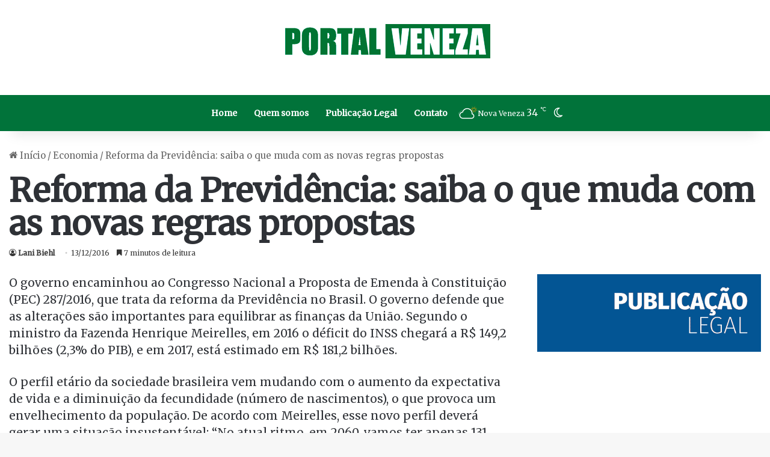

--- FILE ---
content_type: text/html; charset=UTF-8
request_url: https://www.portalveneza.com.br/reforma-previdencia-saiba-que-muda-com-novas-regras-propostas/
body_size: 33961
content:
<!DOCTYPE html>
<html lang="pt-BR" class="" data-skin="light" prefix="og: https://ogp.me/ns#">
<head>
	<meta charset="UTF-8" />
	<link rel="profile" href="https://gmpg.org/xfn/11" />
	<script data-cfasync="false" data-no-defer="1" data-no-minify="1" data-no-optimize="1">var ewww_webp_supported=!1;function check_webp_feature(A,e){var w;e=void 0!==e?e:function(){},ewww_webp_supported?e(ewww_webp_supported):((w=new Image).onload=function(){ewww_webp_supported=0<w.width&&0<w.height,e&&e(ewww_webp_supported)},w.onerror=function(){e&&e(!1)},w.src="data:image/webp;base64,"+{alpha:"UklGRkoAAABXRUJQVlA4WAoAAAAQAAAAAAAAAAAAQUxQSAwAAAARBxAR/Q9ERP8DAABWUDggGAAAABQBAJ0BKgEAAQAAAP4AAA3AAP7mtQAAAA=="}[A])}check_webp_feature("alpha");</script><script data-cfasync="false" data-no-defer="1" data-no-minify="1" data-no-optimize="1">var Arrive=function(c,w){"use strict";if(c.MutationObserver&&"undefined"!=typeof HTMLElement){var r,a=0,u=(r=HTMLElement.prototype.matches||HTMLElement.prototype.webkitMatchesSelector||HTMLElement.prototype.mozMatchesSelector||HTMLElement.prototype.msMatchesSelector,{matchesSelector:function(e,t){return e instanceof HTMLElement&&r.call(e,t)},addMethod:function(e,t,r){var a=e[t];e[t]=function(){return r.length==arguments.length?r.apply(this,arguments):"function"==typeof a?a.apply(this,arguments):void 0}},callCallbacks:function(e,t){t&&t.options.onceOnly&&1==t.firedElems.length&&(e=[e[0]]);for(var r,a=0;r=e[a];a++)r&&r.callback&&r.callback.call(r.elem,r.elem);t&&t.options.onceOnly&&1==t.firedElems.length&&t.me.unbindEventWithSelectorAndCallback.call(t.target,t.selector,t.callback)},checkChildNodesRecursively:function(e,t,r,a){for(var i,n=0;i=e[n];n++)r(i,t,a)&&a.push({callback:t.callback,elem:i}),0<i.childNodes.length&&u.checkChildNodesRecursively(i.childNodes,t,r,a)},mergeArrays:function(e,t){var r,a={};for(r in e)e.hasOwnProperty(r)&&(a[r]=e[r]);for(r in t)t.hasOwnProperty(r)&&(a[r]=t[r]);return a},toElementsArray:function(e){return e=void 0!==e&&("number"!=typeof e.length||e===c)?[e]:e}}),e=(l.prototype.addEvent=function(e,t,r,a){a={target:e,selector:t,options:r,callback:a,firedElems:[]};return this._beforeAdding&&this._beforeAdding(a),this._eventsBucket.push(a),a},l.prototype.removeEvent=function(e){for(var t,r=this._eventsBucket.length-1;t=this._eventsBucket[r];r--)e(t)&&(this._beforeRemoving&&this._beforeRemoving(t),(t=this._eventsBucket.splice(r,1))&&t.length&&(t[0].callback=null))},l.prototype.beforeAdding=function(e){this._beforeAdding=e},l.prototype.beforeRemoving=function(e){this._beforeRemoving=e},l),t=function(i,n){var o=new e,l=this,s={fireOnAttributesModification:!1};return o.beforeAdding(function(t){var e=t.target;e!==c.document&&e!==c||(e=document.getElementsByTagName("html")[0]);var r=new MutationObserver(function(e){n.call(this,e,t)}),a=i(t.options);r.observe(e,a),t.observer=r,t.me=l}),o.beforeRemoving(function(e){e.observer.disconnect()}),this.bindEvent=function(e,t,r){t=u.mergeArrays(s,t);for(var a=u.toElementsArray(this),i=0;i<a.length;i++)o.addEvent(a[i],e,t,r)},this.unbindEvent=function(){var r=u.toElementsArray(this);o.removeEvent(function(e){for(var t=0;t<r.length;t++)if(this===w||e.target===r[t])return!0;return!1})},this.unbindEventWithSelectorOrCallback=function(r){var a=u.toElementsArray(this),i=r,e="function"==typeof r?function(e){for(var t=0;t<a.length;t++)if((this===w||e.target===a[t])&&e.callback===i)return!0;return!1}:function(e){for(var t=0;t<a.length;t++)if((this===w||e.target===a[t])&&e.selector===r)return!0;return!1};o.removeEvent(e)},this.unbindEventWithSelectorAndCallback=function(r,a){var i=u.toElementsArray(this);o.removeEvent(function(e){for(var t=0;t<i.length;t++)if((this===w||e.target===i[t])&&e.selector===r&&e.callback===a)return!0;return!1})},this},i=new function(){var s={fireOnAttributesModification:!1,onceOnly:!1,existing:!1};function n(e,t,r){return!(!u.matchesSelector(e,t.selector)||(e._id===w&&(e._id=a++),-1!=t.firedElems.indexOf(e._id)))&&(t.firedElems.push(e._id),!0)}var c=(i=new t(function(e){var t={attributes:!1,childList:!0,subtree:!0};return e.fireOnAttributesModification&&(t.attributes=!0),t},function(e,i){e.forEach(function(e){var t=e.addedNodes,r=e.target,a=[];null!==t&&0<t.length?u.checkChildNodesRecursively(t,i,n,a):"attributes"===e.type&&n(r,i)&&a.push({callback:i.callback,elem:r}),u.callCallbacks(a,i)})})).bindEvent;return i.bindEvent=function(e,t,r){t=void 0===r?(r=t,s):u.mergeArrays(s,t);var a=u.toElementsArray(this);if(t.existing){for(var i=[],n=0;n<a.length;n++)for(var o=a[n].querySelectorAll(e),l=0;l<o.length;l++)i.push({callback:r,elem:o[l]});if(t.onceOnly&&i.length)return r.call(i[0].elem,i[0].elem);setTimeout(u.callCallbacks,1,i)}c.call(this,e,t,r)},i},o=new function(){var a={};function i(e,t){return u.matchesSelector(e,t.selector)}var n=(o=new t(function(){return{childList:!0,subtree:!0}},function(e,r){e.forEach(function(e){var t=e.removedNodes,e=[];null!==t&&0<t.length&&u.checkChildNodesRecursively(t,r,i,e),u.callCallbacks(e,r)})})).bindEvent;return o.bindEvent=function(e,t,r){t=void 0===r?(r=t,a):u.mergeArrays(a,t),n.call(this,e,t,r)},o};d(HTMLElement.prototype),d(NodeList.prototype),d(HTMLCollection.prototype),d(HTMLDocument.prototype),d(Window.prototype);var n={};return s(i,n,"unbindAllArrive"),s(o,n,"unbindAllLeave"),n}function l(){this._eventsBucket=[],this._beforeAdding=null,this._beforeRemoving=null}function s(e,t,r){u.addMethod(t,r,e.unbindEvent),u.addMethod(t,r,e.unbindEventWithSelectorOrCallback),u.addMethod(t,r,e.unbindEventWithSelectorAndCallback)}function d(e){e.arrive=i.bindEvent,s(i,e,"unbindArrive"),e.leave=o.bindEvent,s(o,e,"unbindLeave")}}(window,void 0),ewww_webp_supported=!1;function check_webp_feature(e,t){var r;ewww_webp_supported?t(ewww_webp_supported):((r=new Image).onload=function(){ewww_webp_supported=0<r.width&&0<r.height,t(ewww_webp_supported)},r.onerror=function(){t(!1)},r.src="data:image/webp;base64,"+{alpha:"UklGRkoAAABXRUJQVlA4WAoAAAAQAAAAAAAAAAAAQUxQSAwAAAARBxAR/Q9ERP8DAABWUDggGAAAABQBAJ0BKgEAAQAAAP4AAA3AAP7mtQAAAA==",animation:"UklGRlIAAABXRUJQVlA4WAoAAAASAAAAAAAAAAAAQU5JTQYAAAD/////AABBTk1GJgAAAAAAAAAAAAAAAAAAAGQAAABWUDhMDQAAAC8AAAAQBxAREYiI/gcA"}[e])}function ewwwLoadImages(e){if(e){for(var t=document.querySelectorAll(".batch-image img, .image-wrapper a, .ngg-pro-masonry-item a, .ngg-galleria-offscreen-seo-wrapper a"),r=0,a=t.length;r<a;r++)ewwwAttr(t[r],"data-src",t[r].getAttribute("data-webp")),ewwwAttr(t[r],"data-thumbnail",t[r].getAttribute("data-webp-thumbnail"));for(var i=document.querySelectorAll("div.woocommerce-product-gallery__image"),r=0,a=i.length;r<a;r++)ewwwAttr(i[r],"data-thumb",i[r].getAttribute("data-webp-thumb"))}for(var n=document.querySelectorAll("video"),r=0,a=n.length;r<a;r++)ewwwAttr(n[r],"poster",e?n[r].getAttribute("data-poster-webp"):n[r].getAttribute("data-poster-image"));for(var o,l=document.querySelectorAll("img.ewww_webp_lazy_load"),r=0,a=l.length;r<a;r++)e&&(ewwwAttr(l[r],"data-lazy-srcset",l[r].getAttribute("data-lazy-srcset-webp")),ewwwAttr(l[r],"data-srcset",l[r].getAttribute("data-srcset-webp")),ewwwAttr(l[r],"data-lazy-src",l[r].getAttribute("data-lazy-src-webp")),ewwwAttr(l[r],"data-src",l[r].getAttribute("data-src-webp")),ewwwAttr(l[r],"data-orig-file",l[r].getAttribute("data-webp-orig-file")),ewwwAttr(l[r],"data-medium-file",l[r].getAttribute("data-webp-medium-file")),ewwwAttr(l[r],"data-large-file",l[r].getAttribute("data-webp-large-file")),null!=(o=l[r].getAttribute("srcset"))&&!1!==o&&o.includes("R0lGOD")&&ewwwAttr(l[r],"src",l[r].getAttribute("data-lazy-src-webp"))),l[r].className=l[r].className.replace(/\bewww_webp_lazy_load\b/,"");for(var s=document.querySelectorAll(".ewww_webp"),r=0,a=s.length;r<a;r++)e?(ewwwAttr(s[r],"srcset",s[r].getAttribute("data-srcset-webp")),ewwwAttr(s[r],"src",s[r].getAttribute("data-src-webp")),ewwwAttr(s[r],"data-orig-file",s[r].getAttribute("data-webp-orig-file")),ewwwAttr(s[r],"data-medium-file",s[r].getAttribute("data-webp-medium-file")),ewwwAttr(s[r],"data-large-file",s[r].getAttribute("data-webp-large-file")),ewwwAttr(s[r],"data-large_image",s[r].getAttribute("data-webp-large_image")),ewwwAttr(s[r],"data-src",s[r].getAttribute("data-webp-src"))):(ewwwAttr(s[r],"srcset",s[r].getAttribute("data-srcset-img")),ewwwAttr(s[r],"src",s[r].getAttribute("data-src-img"))),s[r].className=s[r].className.replace(/\bewww_webp\b/,"ewww_webp_loaded");window.jQuery&&jQuery.fn.isotope&&jQuery.fn.imagesLoaded&&(jQuery(".fusion-posts-container-infinite").imagesLoaded(function(){jQuery(".fusion-posts-container-infinite").hasClass("isotope")&&jQuery(".fusion-posts-container-infinite").isotope()}),jQuery(".fusion-portfolio:not(.fusion-recent-works) .fusion-portfolio-wrapper").imagesLoaded(function(){jQuery(".fusion-portfolio:not(.fusion-recent-works) .fusion-portfolio-wrapper").isotope()}))}function ewwwWebPInit(e){ewwwLoadImages(e),ewwwNggLoadGalleries(e),document.arrive(".ewww_webp",function(){ewwwLoadImages(e)}),document.arrive(".ewww_webp_lazy_load",function(){ewwwLoadImages(e)}),document.arrive("videos",function(){ewwwLoadImages(e)}),"loading"==document.readyState?document.addEventListener("DOMContentLoaded",ewwwJSONParserInit):("undefined"!=typeof galleries&&ewwwNggParseGalleries(e),ewwwWooParseVariations(e))}function ewwwAttr(e,t,r){null!=r&&!1!==r&&e.setAttribute(t,r)}function ewwwJSONParserInit(){"undefined"!=typeof galleries&&check_webp_feature("alpha",ewwwNggParseGalleries),check_webp_feature("alpha",ewwwWooParseVariations)}function ewwwWooParseVariations(e){if(e)for(var t=document.querySelectorAll("form.variations_form"),r=0,a=t.length;r<a;r++){var i=t[r].getAttribute("data-product_variations"),n=!1;try{for(var o in i=JSON.parse(i))void 0!==i[o]&&void 0!==i[o].image&&(void 0!==i[o].image.src_webp&&(i[o].image.src=i[o].image.src_webp,n=!0),void 0!==i[o].image.srcset_webp&&(i[o].image.srcset=i[o].image.srcset_webp,n=!0),void 0!==i[o].image.full_src_webp&&(i[o].image.full_src=i[o].image.full_src_webp,n=!0),void 0!==i[o].image.gallery_thumbnail_src_webp&&(i[o].image.gallery_thumbnail_src=i[o].image.gallery_thumbnail_src_webp,n=!0),void 0!==i[o].image.thumb_src_webp&&(i[o].image.thumb_src=i[o].image.thumb_src_webp,n=!0));n&&ewwwAttr(t[r],"data-product_variations",JSON.stringify(i))}catch(e){}}}function ewwwNggParseGalleries(e){if(e)for(var t in galleries){var r=galleries[t];galleries[t].images_list=ewwwNggParseImageList(r.images_list)}}function ewwwNggLoadGalleries(e){e&&document.addEventListener("ngg.galleria.themeadded",function(e,t){window.ngg_galleria._create_backup=window.ngg_galleria.create,window.ngg_galleria.create=function(e,t){var r=$(e).data("id");return galleries["gallery_"+r].images_list=ewwwNggParseImageList(galleries["gallery_"+r].images_list),window.ngg_galleria._create_backup(e,t)}})}function ewwwNggParseImageList(e){for(var t in e){var r=e[t];if(void 0!==r["image-webp"]&&(e[t].image=r["image-webp"],delete e[t]["image-webp"]),void 0!==r["thumb-webp"]&&(e[t].thumb=r["thumb-webp"],delete e[t]["thumb-webp"]),void 0!==r.full_image_webp&&(e[t].full_image=r.full_image_webp,delete e[t].full_image_webp),void 0!==r.srcsets)for(var a in r.srcsets)nggSrcset=r.srcsets[a],void 0!==r.srcsets[a+"-webp"]&&(e[t].srcsets[a]=r.srcsets[a+"-webp"],delete e[t].srcsets[a+"-webp"]);if(void 0!==r.full_srcsets)for(var i in r.full_srcsets)nggFSrcset=r.full_srcsets[i],void 0!==r.full_srcsets[i+"-webp"]&&(e[t].full_srcsets[i]=r.full_srcsets[i+"-webp"],delete e[t].full_srcsets[i+"-webp"])}return e}check_webp_feature("alpha",ewwwWebPInit);</script><!-- Etiqueta do modo de consentimento do Google (gtag.js) dataLayer adicionada pelo Site Kit -->
<script type="text/javascript" id="google_gtagjs-js-consent-mode-data-layer">
/* <![CDATA[ */
window.dataLayer = window.dataLayer || [];function gtag(){dataLayer.push(arguments);}
gtag('consent', 'default', {"ad_personalization":"denied","ad_storage":"denied","ad_user_data":"denied","analytics_storage":"denied","functionality_storage":"denied","security_storage":"denied","personalization_storage":"denied","region":["AT","BE","BG","CH","CY","CZ","DE","DK","EE","ES","FI","FR","GB","GR","HR","HU","IE","IS","IT","LI","LT","LU","LV","MT","NL","NO","PL","PT","RO","SE","SI","SK"],"wait_for_update":500});
window._googlesitekitConsentCategoryMap = {"statistics":["analytics_storage"],"marketing":["ad_storage","ad_user_data","ad_personalization"],"functional":["functionality_storage","security_storage"],"preferences":["personalization_storage"]};
window._googlesitekitConsents = {"ad_personalization":"denied","ad_storage":"denied","ad_user_data":"denied","analytics_storage":"denied","functionality_storage":"denied","security_storage":"denied","personalization_storage":"denied","region":["AT","BE","BG","CH","CY","CZ","DE","DK","EE","ES","FI","FR","GB","GR","HR","HU","IE","IS","IT","LI","LT","LU","LV","MT","NL","NO","PL","PT","RO","SE","SI","SK"],"wait_for_update":500};
/* ]]> */
</script>
<!-- Fim da etiqueta do modo de consentimento do Google (gtag.js) dataLayer adicionada pelo Site Kit -->

<!-- Otimização para mecanismos de pesquisa pelo Rank Math - https://rankmath.com/ -->
<title>Reforma da Previdência: saiba o que muda com as novas regras propostas</title>
<meta name="description" content="O governo encaminhou ao Congresso Nacional a Proposta de Emenda à Constituição (PEC) 287/2016, que trata da reforma da Previdência no Brasil. O governo"/>
<meta name="robots" content="follow, index, max-snippet:-1, max-video-preview:-1, max-image-preview:large"/>
<link rel="canonical" href="https://www.portalveneza.com.br/reforma-previdencia-saiba-que-muda-com-novas-regras-propostas/" />
<meta property="og:locale" content="pt_BR" />
<meta property="og:type" content="article" />
<meta property="og:title" content="Reforma da Previdência: saiba o que muda com as novas regras propostas" />
<meta property="og:description" content="O governo encaminhou ao Congresso Nacional a Proposta de Emenda à Constituição (PEC) 287/2016, que trata da reforma da Previdência no Brasil. O governo" />
<meta property="og:url" content="https://www.portalveneza.com.br/reforma-previdencia-saiba-que-muda-com-novas-regras-propostas/" />
<meta property="og:site_name" content="Portal Veneza" />
<meta property="article:publisher" content="https://www.facebook.com/novavenezasc/" />
<meta property="article:author" content="https://www.facebook.com/willians.baesso" />
<meta property="article:tag" content="aposentado" />
<meta property="article:tag" content="aposentadoria" />
<meta property="article:tag" content="capa" />
<meta property="article:tag" content="economia" />
<meta property="article:tag" content="previdência social" />
<meta property="article:tag" content="salário" />
<meta property="article:section" content="Economia" />
<meta property="og:updated_time" content="2016-12-13T23:35:18-02:00" />
<meta property="fb:app_id" content="263484243770523" />
<meta property="article:published_time" content="2016-12-13T19:30:44-02:00" />
<meta property="article:modified_time" content="2016-12-13T23:35:18-02:00" />
<meta name="twitter:card" content="summary_large_image" />
<meta name="twitter:title" content="Reforma da Previdência: saiba o que muda com as novas regras propostas" />
<meta name="twitter:description" content="O governo encaminhou ao Congresso Nacional a Proposta de Emenda à Constituição (PEC) 287/2016, que trata da reforma da Previdência no Brasil. O governo" />
<meta name="twitter:site" content="@https://twitter.com/portalveneza" />
<meta name="twitter:creator" content="@https://twitter.com/portalveneza" />
<meta name="twitter:label1" content="Escrito por" />
<meta name="twitter:data1" content="Lani Biehl" />
<meta name="twitter:label2" content="Tempo para leitura" />
<meta name="twitter:data2" content="6 minutos" />
<script type="application/ld+json" class="rank-math-schema">{"@context":"https://schema.org","@graph":[{"@type":"Place","@id":"https://www.portalveneza.com.br/#place","geo":{"@type":"GeoCoordinates","latitude":"-28.63706923340643","longitude":" -49.50142573941419"},"hasMap":"https://www.google.com/maps/search/?api=1&amp;query=-28.63706923340643, -49.50142573941419","address":{"@type":"PostalAddress","streetAddress":"Rua dos Imigrantes","addressLocality":"Nova Veneza","addressRegion":"Santa Catarina","postalCode":"88865-000","addressCountry":"Brasil"}},{"@type":["NewsMediaOrganization","Organization"],"@id":"https://www.portalveneza.com.br/#organization","name":"Portal Veneza","url":"https://www.portalveneza.com.br","sameAs":["https://www.facebook.com/novavenezasc/","https://twitter.com/https://twitter.com/portalveneza"],"email":"atendimento@portalveneza.com.br","address":{"@type":"PostalAddress","streetAddress":"Rua dos Imigrantes","addressLocality":"Nova Veneza","addressRegion":"Santa Catarina","postalCode":"88865-000","addressCountry":"Brasil"},"logo":{"@type":"ImageObject","@id":"https://www.portalveneza.com.br/#logo","url":"https://www.portalveneza.com.br/wp-content/uploads/2020/07/logo-portal-veneza-2020-1.png","contentUrl":"https://www.portalveneza.com.br/wp-content/uploads/2020/07/logo-portal-veneza-2020-1.png","caption":"Portal Veneza","inLanguage":"pt-BR"},"contactPoint":[{"@type":"ContactPoint","telephone":"+5548999218900","contactType":"sales"}],"location":{"@id":"https://www.portalveneza.com.br/#place"}},{"@type":"WebSite","@id":"https://www.portalveneza.com.br/#website","url":"https://www.portalveneza.com.br","name":"Portal Veneza","publisher":{"@id":"https://www.portalveneza.com.br/#organization"},"inLanguage":"pt-BR"},{"@type":"BreadcrumbList","@id":"https://www.portalveneza.com.br/reforma-previdencia-saiba-que-muda-com-novas-regras-propostas/#breadcrumb","itemListElement":[{"@type":"ListItem","position":"1","item":{"@id":"https://www.portalveneza.com.br","name":"Home"}},{"@type":"ListItem","position":"2","item":{"@id":"https://www.portalveneza.com.br/economia-noticias/","name":"Economia"}},{"@type":"ListItem","position":"3","item":{"@id":"https://www.portalveneza.com.br/reforma-previdencia-saiba-que-muda-com-novas-regras-propostas/","name":"Reforma da Previd\u00eancia: saiba o que muda com as novas regras propostas"}}]},{"@type":"WebPage","@id":"https://www.portalveneza.com.br/reforma-previdencia-saiba-que-muda-com-novas-regras-propostas/#webpage","url":"https://www.portalveneza.com.br/reforma-previdencia-saiba-que-muda-com-novas-regras-propostas/","name":"Reforma da Previd\u00eancia: saiba o que muda com as novas regras propostas","datePublished":"2016-12-13T19:30:44-02:00","dateModified":"2016-12-13T23:35:18-02:00","isPartOf":{"@id":"https://www.portalveneza.com.br/#website"},"inLanguage":"pt-BR","breadcrumb":{"@id":"https://www.portalveneza.com.br/reforma-previdencia-saiba-que-muda-com-novas-regras-propostas/#breadcrumb"}},{"@type":"Person","@id":"https://www.portalveneza.com.br/author/lani-biehl/","name":"Lani Biehl","url":"https://www.portalveneza.com.br/author/lani-biehl/","image":{"@type":"ImageObject","@id":"https://secure.gravatar.com/avatar/55506f1967828706c9ac985bcd7e06df4e196024b59dd4a4efd8d7aff412d303?s=96&amp;d=mm&amp;r=g","url":"https://secure.gravatar.com/avatar/55506f1967828706c9ac985bcd7e06df4e196024b59dd4a4efd8d7aff412d303?s=96&amp;d=mm&amp;r=g","caption":"Lani Biehl","inLanguage":"pt-BR"},"worksFor":{"@id":"https://www.portalveneza.com.br/#organization"}},{"@type":"NewsArticle","headline":"Reforma da Previd\u00eancia: saiba o que muda com as novas regras propostas","datePublished":"2016-12-13T19:30:44-02:00","dateModified":"2016-12-13T23:35:18-02:00","articleSection":"Economia","author":{"@id":"https://www.portalveneza.com.br/author/lani-biehl/","name":"Lani Biehl"},"publisher":{"@id":"https://www.portalveneza.com.br/#organization"},"description":"O governo encaminhou ao Congresso Nacional a Proposta de Emenda \u00e0 Constitui\u00e7\u00e3o (PEC) 287/2016, que trata da reforma da Previd\u00eancia no Brasil. O governo","name":"Reforma da Previd\u00eancia: saiba o que muda com as novas regras propostas","@id":"https://www.portalveneza.com.br/reforma-previdencia-saiba-que-muda-com-novas-regras-propostas/#richSnippet","isPartOf":{"@id":"https://www.portalveneza.com.br/reforma-previdencia-saiba-que-muda-com-novas-regras-propostas/#webpage"},"inLanguage":"pt-BR","mainEntityOfPage":{"@id":"https://www.portalveneza.com.br/reforma-previdencia-saiba-que-muda-com-novas-regras-propostas/#webpage"}}]}</script>
<!-- /Plugin de SEO Rank Math para WordPress -->

<link rel='dns-prefetch' href='//www.portalveneza.com.br' />
<link rel='dns-prefetch' href='//platform-api.sharethis.com' />
<link rel='dns-prefetch' href='//www.googletagmanager.com' />
<link rel='dns-prefetch' href='//pagead2.googlesyndication.com' />
<link rel="alternate" type="application/rss+xml" title="Feed para Portal Veneza &raquo;" href="https://www.portalveneza.com.br/feed/" />
<link rel="alternate" type="application/rss+xml" title="Feed de comentários para Portal Veneza &raquo;" href="https://www.portalveneza.com.br/comments/feed/" />
		<script type="text/javascript">
			try {
				if( 'undefined' != typeof localStorage ){
					var tieSkin = localStorage.getItem('tie-skin');
				}

				
				var html = document.getElementsByTagName('html')[0].classList,
						htmlSkin = 'light';

				if( html.contains('dark-skin') ){
					htmlSkin = 'dark';
				}

				if( tieSkin != null && tieSkin != htmlSkin ){
					html.add('tie-skin-inverted');
					var tieSkinInverted = true;
				}

				if( tieSkin == 'dark' ){
					html.add('dark-skin');
				}
				else if( tieSkin == 'light' ){
					html.remove( 'dark-skin' );
				}
				
			} catch(e) { console.log( e ) }

		</script>
		<link rel="alternate" type="application/rss+xml" title="Feed de comentários para Portal Veneza &raquo; Reforma da Previdência: saiba o que muda com as novas regras propostas" href="https://www.portalveneza.com.br/reforma-previdencia-saiba-que-muda-com-novas-regras-propostas/feed/" />

		<style type="text/css">
			:root{				
			--tie-preset-gradient-1: linear-gradient(135deg, rgba(6, 147, 227, 1) 0%, rgb(155, 81, 224) 100%);
			--tie-preset-gradient-2: linear-gradient(135deg, rgb(122, 220, 180) 0%, rgb(0, 208, 130) 100%);
			--tie-preset-gradient-3: linear-gradient(135deg, rgba(252, 185, 0, 1) 0%, rgba(255, 105, 0, 1) 100%);
			--tie-preset-gradient-4: linear-gradient(135deg, rgba(255, 105, 0, 1) 0%, rgb(207, 46, 46) 100%);
			--tie-preset-gradient-5: linear-gradient(135deg, rgb(238, 238, 238) 0%, rgb(169, 184, 195) 100%);
			--tie-preset-gradient-6: linear-gradient(135deg, rgb(74, 234, 220) 0%, rgb(151, 120, 209) 20%, rgb(207, 42, 186) 40%, rgb(238, 44, 130) 60%, rgb(251, 105, 98) 80%, rgb(254, 248, 76) 100%);
			--tie-preset-gradient-7: linear-gradient(135deg, rgb(255, 206, 236) 0%, rgb(152, 150, 240) 100%);
			--tie-preset-gradient-8: linear-gradient(135deg, rgb(254, 205, 165) 0%, rgb(254, 45, 45) 50%, rgb(107, 0, 62) 100%);
			--tie-preset-gradient-9: linear-gradient(135deg, rgb(255, 203, 112) 0%, rgb(199, 81, 192) 50%, rgb(65, 88, 208) 100%);
			--tie-preset-gradient-10: linear-gradient(135deg, rgb(255, 245, 203) 0%, rgb(182, 227, 212) 50%, rgb(51, 167, 181) 100%);
			--tie-preset-gradient-11: linear-gradient(135deg, rgb(202, 248, 128) 0%, rgb(113, 206, 126) 100%);
			--tie-preset-gradient-12: linear-gradient(135deg, rgb(2, 3, 129) 0%, rgb(40, 116, 252) 100%);
			--tie-preset-gradient-13: linear-gradient(135deg, #4D34FA, #ad34fa);
			--tie-preset-gradient-14: linear-gradient(135deg, #0057FF, #31B5FF);
			--tie-preset-gradient-15: linear-gradient(135deg, #FF007A, #FF81BD);
			--tie-preset-gradient-16: linear-gradient(135deg, #14111E, #4B4462);
			--tie-preset-gradient-17: linear-gradient(135deg, #F32758, #FFC581);

			
					--main-nav-background: #FFFFFF;
					--main-nav-secondry-background: rgba(0,0,0,0.03);
					--main-nav-primary-color: #0088ff;
					--main-nav-contrast-primary-color: #FFFFFF;
					--main-nav-text-color: #2c2f34;
					--main-nav-secondry-text-color: rgba(0,0,0,0.5);
					--main-nav-main-border-color: rgba(0,0,0,0.1);
					--main-nav-secondry-border-color: rgba(0,0,0,0.08);
				
			}
		</style>
	<link rel="alternate" title="oEmbed (JSON)" type="application/json+oembed" href="https://www.portalveneza.com.br/wp-json/oembed/1.0/embed?url=https%3A%2F%2Fwww.portalveneza.com.br%2Freforma-previdencia-saiba-que-muda-com-novas-regras-propostas%2F" />
<link rel="alternate" title="oEmbed (XML)" type="text/xml+oembed" href="https://www.portalveneza.com.br/wp-json/oembed/1.0/embed?url=https%3A%2F%2Fwww.portalveneza.com.br%2Freforma-previdencia-saiba-que-muda-com-novas-regras-propostas%2F&#038;format=xml" />
<meta name="viewport" content="width=device-width, initial-scale=1.0" /><!-- portalveneza.com.br is managing ads with Advanced Ads 1.56.3 --><script id="porta-ready">
			window.advanced_ads_ready=function(e,a){a=a||"complete";var d=function(e){return"interactive"===a?"loading"!==e:"complete"===e};d(document.readyState)?e():document.addEventListener("readystatechange",(function(a){d(a.target.readyState)&&e()}),{once:"interactive"===a})},window.advanced_ads_ready_queue=window.advanced_ads_ready_queue||[];		</script>
		<style id='wp-img-auto-sizes-contain-inline-css' type='text/css'>
img:is([sizes=auto i],[sizes^="auto," i]){contain-intrinsic-size:3000px 1500px}
/*# sourceURL=wp-img-auto-sizes-contain-inline-css */
</style>
<style id='wp-block-spacer-inline-css' type='text/css'>
.wp-block-spacer{clear:both}
/*# sourceURL=https://www.portalveneza.com.br/wp-includes/blocks/spacer/style.min.css */
</style>
<style id='wp-block-button-inline-css' type='text/css'>
.wp-block-button__link{align-content:center;box-sizing:border-box;cursor:pointer;display:inline-block;height:100%;text-align:center;word-break:break-word}.wp-block-button__link.aligncenter{text-align:center}.wp-block-button__link.alignright{text-align:right}:where(.wp-block-button__link){border-radius:9999px;box-shadow:none;padding:calc(.667em + 2px) calc(1.333em + 2px);text-decoration:none}.wp-block-button[style*=text-decoration] .wp-block-button__link{text-decoration:inherit}.wp-block-buttons>.wp-block-button.has-custom-width{max-width:none}.wp-block-buttons>.wp-block-button.has-custom-width .wp-block-button__link{width:100%}.wp-block-buttons>.wp-block-button.has-custom-font-size .wp-block-button__link{font-size:inherit}.wp-block-buttons>.wp-block-button.wp-block-button__width-25{width:calc(25% - var(--wp--style--block-gap, .5em)*.75)}.wp-block-buttons>.wp-block-button.wp-block-button__width-50{width:calc(50% - var(--wp--style--block-gap, .5em)*.5)}.wp-block-buttons>.wp-block-button.wp-block-button__width-75{width:calc(75% - var(--wp--style--block-gap, .5em)*.25)}.wp-block-buttons>.wp-block-button.wp-block-button__width-100{flex-basis:100%;width:100%}.wp-block-buttons.is-vertical>.wp-block-button.wp-block-button__width-25{width:25%}.wp-block-buttons.is-vertical>.wp-block-button.wp-block-button__width-50{width:50%}.wp-block-buttons.is-vertical>.wp-block-button.wp-block-button__width-75{width:75%}.wp-block-button.is-style-squared,.wp-block-button__link.wp-block-button.is-style-squared{border-radius:0}.wp-block-button.no-border-radius,.wp-block-button__link.no-border-radius{border-radius:0!important}:root :where(.wp-block-button .wp-block-button__link.is-style-outline),:root :where(.wp-block-button.is-style-outline>.wp-block-button__link){border:2px solid;padding:.667em 1.333em}:root :where(.wp-block-button .wp-block-button__link.is-style-outline:not(.has-text-color)),:root :where(.wp-block-button.is-style-outline>.wp-block-button__link:not(.has-text-color)){color:currentColor}:root :where(.wp-block-button .wp-block-button__link.is-style-outline:not(.has-background)),:root :where(.wp-block-button.is-style-outline>.wp-block-button__link:not(.has-background)){background-color:initial;background-image:none}
/*# sourceURL=https://www.portalveneza.com.br/wp-includes/blocks/button/style.min.css */
</style>
<link rel='stylesheet' id='getwid/button-group-css' href='https://www.portalveneza.com.br/wp-content/plugins/getwid/assets/blocks/button-group/style.css?ver=2.1.3' type='text/css' media='all' />
<style id='wp-emoji-styles-inline-css' type='text/css'>

	img.wp-smiley, img.emoji {
		display: inline !important;
		border: none !important;
		box-shadow: none !important;
		height: 1em !important;
		width: 1em !important;
		margin: 0 0.07em !important;
		vertical-align: -0.1em !important;
		background: none !important;
		padding: 0 !important;
	}
/*# sourceURL=wp-emoji-styles-inline-css */
</style>
<style id='wp-block-library-inline-css' type='text/css'>
:root{--wp-block-synced-color:#7a00df;--wp-block-synced-color--rgb:122,0,223;--wp-bound-block-color:var(--wp-block-synced-color);--wp-editor-canvas-background:#ddd;--wp-admin-theme-color:#007cba;--wp-admin-theme-color--rgb:0,124,186;--wp-admin-theme-color-darker-10:#006ba1;--wp-admin-theme-color-darker-10--rgb:0,107,160.5;--wp-admin-theme-color-darker-20:#005a87;--wp-admin-theme-color-darker-20--rgb:0,90,135;--wp-admin-border-width-focus:2px}@media (min-resolution:192dpi){:root{--wp-admin-border-width-focus:1.5px}}.wp-element-button{cursor:pointer}:root .has-very-light-gray-background-color{background-color:#eee}:root .has-very-dark-gray-background-color{background-color:#313131}:root .has-very-light-gray-color{color:#eee}:root .has-very-dark-gray-color{color:#313131}:root .has-vivid-green-cyan-to-vivid-cyan-blue-gradient-background{background:linear-gradient(135deg,#00d084,#0693e3)}:root .has-purple-crush-gradient-background{background:linear-gradient(135deg,#34e2e4,#4721fb 50%,#ab1dfe)}:root .has-hazy-dawn-gradient-background{background:linear-gradient(135deg,#faaca8,#dad0ec)}:root .has-subdued-olive-gradient-background{background:linear-gradient(135deg,#fafae1,#67a671)}:root .has-atomic-cream-gradient-background{background:linear-gradient(135deg,#fdd79a,#004a59)}:root .has-nightshade-gradient-background{background:linear-gradient(135deg,#330968,#31cdcf)}:root .has-midnight-gradient-background{background:linear-gradient(135deg,#020381,#2874fc)}:root{--wp--preset--font-size--normal:16px;--wp--preset--font-size--huge:42px}.has-regular-font-size{font-size:1em}.has-larger-font-size{font-size:2.625em}.has-normal-font-size{font-size:var(--wp--preset--font-size--normal)}.has-huge-font-size{font-size:var(--wp--preset--font-size--huge)}.has-text-align-center{text-align:center}.has-text-align-left{text-align:left}.has-text-align-right{text-align:right}.has-fit-text{white-space:nowrap!important}#end-resizable-editor-section{display:none}.aligncenter{clear:both}.items-justified-left{justify-content:flex-start}.items-justified-center{justify-content:center}.items-justified-right{justify-content:flex-end}.items-justified-space-between{justify-content:space-between}.screen-reader-text{border:0;clip-path:inset(50%);height:1px;margin:-1px;overflow:hidden;padding:0;position:absolute;width:1px;word-wrap:normal!important}.screen-reader-text:focus{background-color:#ddd;clip-path:none;color:#444;display:block;font-size:1em;height:auto;left:5px;line-height:normal;padding:15px 23px 14px;text-decoration:none;top:5px;width:auto;z-index:100000}html :where(.has-border-color){border-style:solid}html :where([style*=border-top-color]){border-top-style:solid}html :where([style*=border-right-color]){border-right-style:solid}html :where([style*=border-bottom-color]){border-bottom-style:solid}html :where([style*=border-left-color]){border-left-style:solid}html :where([style*=border-width]){border-style:solid}html :where([style*=border-top-width]){border-top-style:solid}html :where([style*=border-right-width]){border-right-style:solid}html :where([style*=border-bottom-width]){border-bottom-style:solid}html :where([style*=border-left-width]){border-left-style:solid}html :where(img[class*=wp-image-]){height:auto;max-width:100%}:where(figure){margin:0 0 1em}html :where(.is-position-sticky){--wp-admin--admin-bar--position-offset:var(--wp-admin--admin-bar--height,0px)}@media screen and (max-width:600px){html :where(.is-position-sticky){--wp-admin--admin-bar--position-offset:0px}}

/*# sourceURL=wp-block-library-inline-css */
</style><style id='global-styles-inline-css' type='text/css'>
:root{--wp--preset--aspect-ratio--square: 1;--wp--preset--aspect-ratio--4-3: 4/3;--wp--preset--aspect-ratio--3-4: 3/4;--wp--preset--aspect-ratio--3-2: 3/2;--wp--preset--aspect-ratio--2-3: 2/3;--wp--preset--aspect-ratio--16-9: 16/9;--wp--preset--aspect-ratio--9-16: 9/16;--wp--preset--color--black: #000000;--wp--preset--color--cyan-bluish-gray: #abb8c3;--wp--preset--color--white: #ffffff;--wp--preset--color--pale-pink: #f78da7;--wp--preset--color--vivid-red: #cf2e2e;--wp--preset--color--luminous-vivid-orange: #ff6900;--wp--preset--color--luminous-vivid-amber: #fcb900;--wp--preset--color--light-green-cyan: #7bdcb5;--wp--preset--color--vivid-green-cyan: #00d084;--wp--preset--color--pale-cyan-blue: #8ed1fc;--wp--preset--color--vivid-cyan-blue: #0693e3;--wp--preset--color--vivid-purple: #9b51e0;--wp--preset--color--global-color: #01733a;--wp--preset--gradient--vivid-cyan-blue-to-vivid-purple: linear-gradient(135deg,rgb(6,147,227) 0%,rgb(155,81,224) 100%);--wp--preset--gradient--light-green-cyan-to-vivid-green-cyan: linear-gradient(135deg,rgb(122,220,180) 0%,rgb(0,208,130) 100%);--wp--preset--gradient--luminous-vivid-amber-to-luminous-vivid-orange: linear-gradient(135deg,rgb(252,185,0) 0%,rgb(255,105,0) 100%);--wp--preset--gradient--luminous-vivid-orange-to-vivid-red: linear-gradient(135deg,rgb(255,105,0) 0%,rgb(207,46,46) 100%);--wp--preset--gradient--very-light-gray-to-cyan-bluish-gray: linear-gradient(135deg,rgb(238,238,238) 0%,rgb(169,184,195) 100%);--wp--preset--gradient--cool-to-warm-spectrum: linear-gradient(135deg,rgb(74,234,220) 0%,rgb(151,120,209) 20%,rgb(207,42,186) 40%,rgb(238,44,130) 60%,rgb(251,105,98) 80%,rgb(254,248,76) 100%);--wp--preset--gradient--blush-light-purple: linear-gradient(135deg,rgb(255,206,236) 0%,rgb(152,150,240) 100%);--wp--preset--gradient--blush-bordeaux: linear-gradient(135deg,rgb(254,205,165) 0%,rgb(254,45,45) 50%,rgb(107,0,62) 100%);--wp--preset--gradient--luminous-dusk: linear-gradient(135deg,rgb(255,203,112) 0%,rgb(199,81,192) 50%,rgb(65,88,208) 100%);--wp--preset--gradient--pale-ocean: linear-gradient(135deg,rgb(255,245,203) 0%,rgb(182,227,212) 50%,rgb(51,167,181) 100%);--wp--preset--gradient--electric-grass: linear-gradient(135deg,rgb(202,248,128) 0%,rgb(113,206,126) 100%);--wp--preset--gradient--midnight: linear-gradient(135deg,rgb(2,3,129) 0%,rgb(40,116,252) 100%);--wp--preset--font-size--small: 13px;--wp--preset--font-size--medium: 20px;--wp--preset--font-size--large: 36px;--wp--preset--font-size--x-large: 42px;--wp--preset--spacing--20: 0.44rem;--wp--preset--spacing--30: 0.67rem;--wp--preset--spacing--40: 1rem;--wp--preset--spacing--50: 1.5rem;--wp--preset--spacing--60: 2.25rem;--wp--preset--spacing--70: 3.38rem;--wp--preset--spacing--80: 5.06rem;--wp--preset--shadow--natural: 6px 6px 9px rgba(0, 0, 0, 0.2);--wp--preset--shadow--deep: 12px 12px 50px rgba(0, 0, 0, 0.4);--wp--preset--shadow--sharp: 6px 6px 0px rgba(0, 0, 0, 0.2);--wp--preset--shadow--outlined: 6px 6px 0px -3px rgb(255, 255, 255), 6px 6px rgb(0, 0, 0);--wp--preset--shadow--crisp: 6px 6px 0px rgb(0, 0, 0);}:where(.is-layout-flex){gap: 0.5em;}:where(.is-layout-grid){gap: 0.5em;}body .is-layout-flex{display: flex;}.is-layout-flex{flex-wrap: wrap;align-items: center;}.is-layout-flex > :is(*, div){margin: 0;}body .is-layout-grid{display: grid;}.is-layout-grid > :is(*, div){margin: 0;}:where(.wp-block-columns.is-layout-flex){gap: 2em;}:where(.wp-block-columns.is-layout-grid){gap: 2em;}:where(.wp-block-post-template.is-layout-flex){gap: 1.25em;}:where(.wp-block-post-template.is-layout-grid){gap: 1.25em;}.has-black-color{color: var(--wp--preset--color--black) !important;}.has-cyan-bluish-gray-color{color: var(--wp--preset--color--cyan-bluish-gray) !important;}.has-white-color{color: var(--wp--preset--color--white) !important;}.has-pale-pink-color{color: var(--wp--preset--color--pale-pink) !important;}.has-vivid-red-color{color: var(--wp--preset--color--vivid-red) !important;}.has-luminous-vivid-orange-color{color: var(--wp--preset--color--luminous-vivid-orange) !important;}.has-luminous-vivid-amber-color{color: var(--wp--preset--color--luminous-vivid-amber) !important;}.has-light-green-cyan-color{color: var(--wp--preset--color--light-green-cyan) !important;}.has-vivid-green-cyan-color{color: var(--wp--preset--color--vivid-green-cyan) !important;}.has-pale-cyan-blue-color{color: var(--wp--preset--color--pale-cyan-blue) !important;}.has-vivid-cyan-blue-color{color: var(--wp--preset--color--vivid-cyan-blue) !important;}.has-vivid-purple-color{color: var(--wp--preset--color--vivid-purple) !important;}.has-black-background-color{background-color: var(--wp--preset--color--black) !important;}.has-cyan-bluish-gray-background-color{background-color: var(--wp--preset--color--cyan-bluish-gray) !important;}.has-white-background-color{background-color: var(--wp--preset--color--white) !important;}.has-pale-pink-background-color{background-color: var(--wp--preset--color--pale-pink) !important;}.has-vivid-red-background-color{background-color: var(--wp--preset--color--vivid-red) !important;}.has-luminous-vivid-orange-background-color{background-color: var(--wp--preset--color--luminous-vivid-orange) !important;}.has-luminous-vivid-amber-background-color{background-color: var(--wp--preset--color--luminous-vivid-amber) !important;}.has-light-green-cyan-background-color{background-color: var(--wp--preset--color--light-green-cyan) !important;}.has-vivid-green-cyan-background-color{background-color: var(--wp--preset--color--vivid-green-cyan) !important;}.has-pale-cyan-blue-background-color{background-color: var(--wp--preset--color--pale-cyan-blue) !important;}.has-vivid-cyan-blue-background-color{background-color: var(--wp--preset--color--vivid-cyan-blue) !important;}.has-vivid-purple-background-color{background-color: var(--wp--preset--color--vivid-purple) !important;}.has-black-border-color{border-color: var(--wp--preset--color--black) !important;}.has-cyan-bluish-gray-border-color{border-color: var(--wp--preset--color--cyan-bluish-gray) !important;}.has-white-border-color{border-color: var(--wp--preset--color--white) !important;}.has-pale-pink-border-color{border-color: var(--wp--preset--color--pale-pink) !important;}.has-vivid-red-border-color{border-color: var(--wp--preset--color--vivid-red) !important;}.has-luminous-vivid-orange-border-color{border-color: var(--wp--preset--color--luminous-vivid-orange) !important;}.has-luminous-vivid-amber-border-color{border-color: var(--wp--preset--color--luminous-vivid-amber) !important;}.has-light-green-cyan-border-color{border-color: var(--wp--preset--color--light-green-cyan) !important;}.has-vivid-green-cyan-border-color{border-color: var(--wp--preset--color--vivid-green-cyan) !important;}.has-pale-cyan-blue-border-color{border-color: var(--wp--preset--color--pale-cyan-blue) !important;}.has-vivid-cyan-blue-border-color{border-color: var(--wp--preset--color--vivid-cyan-blue) !important;}.has-vivid-purple-border-color{border-color: var(--wp--preset--color--vivid-purple) !important;}.has-vivid-cyan-blue-to-vivid-purple-gradient-background{background: var(--wp--preset--gradient--vivid-cyan-blue-to-vivid-purple) !important;}.has-light-green-cyan-to-vivid-green-cyan-gradient-background{background: var(--wp--preset--gradient--light-green-cyan-to-vivid-green-cyan) !important;}.has-luminous-vivid-amber-to-luminous-vivid-orange-gradient-background{background: var(--wp--preset--gradient--luminous-vivid-amber-to-luminous-vivid-orange) !important;}.has-luminous-vivid-orange-to-vivid-red-gradient-background{background: var(--wp--preset--gradient--luminous-vivid-orange-to-vivid-red) !important;}.has-very-light-gray-to-cyan-bluish-gray-gradient-background{background: var(--wp--preset--gradient--very-light-gray-to-cyan-bluish-gray) !important;}.has-cool-to-warm-spectrum-gradient-background{background: var(--wp--preset--gradient--cool-to-warm-spectrum) !important;}.has-blush-light-purple-gradient-background{background: var(--wp--preset--gradient--blush-light-purple) !important;}.has-blush-bordeaux-gradient-background{background: var(--wp--preset--gradient--blush-bordeaux) !important;}.has-luminous-dusk-gradient-background{background: var(--wp--preset--gradient--luminous-dusk) !important;}.has-pale-ocean-gradient-background{background: var(--wp--preset--gradient--pale-ocean) !important;}.has-electric-grass-gradient-background{background: var(--wp--preset--gradient--electric-grass) !important;}.has-midnight-gradient-background{background: var(--wp--preset--gradient--midnight) !important;}.has-small-font-size{font-size: var(--wp--preset--font-size--small) !important;}.has-medium-font-size{font-size: var(--wp--preset--font-size--medium) !important;}.has-large-font-size{font-size: var(--wp--preset--font-size--large) !important;}.has-x-large-font-size{font-size: var(--wp--preset--font-size--x-large) !important;}
/*# sourceURL=global-styles-inline-css */
</style>

<style id='classic-theme-styles-inline-css' type='text/css'>
/*! This file is auto-generated */
.wp-block-button__link{color:#fff;background-color:#32373c;border-radius:9999px;box-shadow:none;text-decoration:none;padding:calc(.667em + 2px) calc(1.333em + 2px);font-size:1.125em}.wp-block-file__button{background:#32373c;color:#fff;text-decoration:none}
/*# sourceURL=/wp-includes/css/classic-themes.min.css */
</style>
<link rel='stylesheet' id='unslider-css-css' href='https://www.portalveneza.com.br/wp-content/plugins/advanced-ads-slider/public/assets/css/unslider.css?ver=1.4.10' type='text/css' media='all' />
<link rel='stylesheet' id='slider-css-css' href='https://www.portalveneza.com.br/wp-content/plugins/advanced-ads-slider/public/assets/css/slider.css?ver=1.4.10' type='text/css' media='all' />
<link rel='stylesheet' id='gn-frontend-gnfollow-style-css' href='https://www.portalveneza.com.br/wp-content/plugins/gn-publisher/assets/css/gn-frontend-gnfollow.min.css?ver=1.5.26' type='text/css' media='all' />
<link rel='stylesheet' id='pv-cemaden-bar-css' href='https://www.portalveneza.com.br/wp-content/plugins/pv-cemaden-bar/assets/pv-cemaden.css?ver=5899014' type='text/css' media='all' />
<link rel='stylesheet' id='simple-share-buttons-adder-ssba-css' href='https://www.portalveneza.com.br/wp-content/plugins/simple-share-buttons-adder/css/ssba.css?ver=1759507327' type='text/css' media='all' />
<style id='simple-share-buttons-adder-ssba-inline-css' type='text/css'>
.ssba img
								{border:  0;
									box-shadow: none !important;
									display: inline !important;
									vertical-align: middle;
									box-sizing: unset;
								}

								.ssba-classic-2 .ssbp-text {
									display: none!important;
								}
					.ssbp-list li a {height: 48px!important; width: 48px!important; 
					}
					.ssbp-list li a:hover {
					}

					.ssbp-list li a svg, .ssbp-list li a.ssbp-douban span:not(.color-icon) svg, .ssbp-list li a svg path, .ssbp-list li a.ssbp-surfingbird span:not(.color-icon) svg polygon {line-height: 48px!important;; font-size: 18px;}
					.ssbp-list li a:hover svg, .ssbp-list li a:hover span:not(.color-icon) svg, .ssbp-list li a.ssbp-douban:hover span:not(.color-icon) svg path, .ssbp-list li a.ssbp-surfingbird:hover svg polygon {}
					.ssbp-list li {
					margin-left: 12px!important;
					}

					.ssba-share-text {
					font-size: 14px; color: #01733a!important; font-weight: normal; font-family: inherit;
						}

			   #ssba-bar-2 .ssbp-bar-list {
					max-width: 48px !important;;
			   }
			   #ssba-bar-2 .ssbp-bar-list li a {height: 48px !important; width: 48px !important; 
				}
				#ssba-bar-2 .ssbp-bar-list li a:hover {
				}

				#ssba-bar-2 .ssbp-bar-list li a svg,
				 #ssba-bar-2 .ssbp-bar-list li a svg path, .ssbp-bar-list li a.ssbp-surfingbird span:not(.color-icon) svg polygon {line-height: 48px !important;; font-size: 18px;}
				#ssba-bar-2 .ssbp-bar-list li a:hover svg,
				 #ssba-bar-2 .ssbp-bar-list li a:hover svg path, .ssbp-bar-list li a.ssbp-surfingbird span:not(.color-icon) svg polygon {}
				#ssba-bar-2 .ssbp-bar-list li {
				margin: 0px 0!important;
				}@media only screen and ( max-width: 750px ) {
				#ssba-bar-2 {
				display: block;
				}
			}
/*# sourceURL=simple-share-buttons-adder-ssba-inline-css */
</style>
<link rel='stylesheet' id='advanced-ads-layer-fancybox-css-css' href='https://www.portalveneza.com.br/wp-content/plugins/advanced-ads-layer/public/assets/fancybox/jquery.fancybox-1.3.4.css?ver=1.3.4' type='text/css' media='all' />
<link rel='stylesheet' id='tie-css-base-css' href='https://www.portalveneza.com.br/wp-content/themes/jannah/assets/css/base.min.css?ver=7.6.1' type='text/css' media='all' />
<link rel='stylesheet' id='tie-css-styles-css' href='https://www.portalveneza.com.br/wp-content/themes/jannah/assets/css/style.min.css?ver=7.6.1' type='text/css' media='all' />
<link rel='stylesheet' id='tie-css-widgets-css' href='https://www.portalveneza.com.br/wp-content/themes/jannah/assets/css/widgets.min.css?ver=7.6.1' type='text/css' media='all' />
<link rel='stylesheet' id='tie-css-helpers-css' href='https://www.portalveneza.com.br/wp-content/themes/jannah/assets/css/helpers.min.css?ver=7.6.1' type='text/css' media='all' />
<link rel='stylesheet' id='tie-fontawesome5-css' href='https://www.portalveneza.com.br/wp-content/themes/jannah/assets/css/fontawesome.css?ver=7.6.1' type='text/css' media='all' />
<link rel='stylesheet' id='tie-css-shortcodes-css' href='https://www.portalveneza.com.br/wp-content/themes/jannah/assets/css/plugins/shortcodes.min.css?ver=7.6.1' type='text/css' media='all' />
<link rel='stylesheet' id='tie-css-single-css' href='https://www.portalveneza.com.br/wp-content/themes/jannah/assets/css/single.min.css?ver=7.6.1' type='text/css' media='all' />
<link rel='stylesheet' id='tie-css-print-css' href='https://www.portalveneza.com.br/wp-content/themes/jannah/assets/css/print.css?ver=7.6.1' type='text/css' media='print' />
<style id='tie-css-print-inline-css' type='text/css'>
.wf-active body{font-family: 'Merriweather';}body{font-size: 16px;}#breadcrumb{font-size: 15px;}.post-cat{font-size: 15px;}.entry-header h1.entry-title{font-size: 35px;font-weight: 900;line-height: 1.5;}.entry-header .entry-sub-title{font-size: 23px;font-weight: 700;line-height: 1.5;}#the-post .entry-content,#the-post .entry-content p{font-size: 19px;line-height: 1.5;}.entry h2{font-size: 32px;font-weight: 700;}.entry h3{font-size: 20px;}.entry h4{font-size: 15px;}:root:root{--brand-color: #01733a;--dark-brand-color: #004108;--bright-color: #FFFFFF;--base-color: #2c2f34;}#reading-position-indicator{box-shadow: 0 0 10px rgba( 1,115,58,0.7);}#main-nav ul.menu > li.tie-current-menu > a,#main-nav ul.menu > li:hover > a,#main-nav .spinner > div,.main-menu .mega-links-head:after{background-color: #004f24 !important;}#main-nav a,#main-nav .dropdown-social-icons li a span,#autocomplete-suggestions.search-in-main-nav a {color: #FFFFFF !important;}#main-nav .main-menu ul.menu > li.tie-current-menu,#theme-header nav .menu > li > .menu-sub-content{border-color: #004f24;}#main-nav .spinner-circle:after{color: #004f24 !important;}:root:root{--brand-color: #01733a;--dark-brand-color: #004108;--bright-color: #FFFFFF;--base-color: #2c2f34;}#reading-position-indicator{box-shadow: 0 0 10px rgba( 1,115,58,0.7);}#main-nav ul.menu > li.tie-current-menu > a,#main-nav ul.menu > li:hover > a,#main-nav .spinner > div,.main-menu .mega-links-head:after{background-color: #004f24 !important;}#main-nav a,#main-nav .dropdown-social-icons li a span,#autocomplete-suggestions.search-in-main-nav a {color: #FFFFFF !important;}#main-nav .main-menu ul.menu > li.tie-current-menu,#theme-header nav .menu > li > .menu-sub-content{border-color: #004f24;}#main-nav .spinner-circle:after{color: #004f24 !important;}a,body .entry a,.dark-skin body .entry a,.comment-list .comment-content a{color: #01733a;}a:hover,body .entry a:hover,.dark-skin body .entry a:hover,.comment-list .comment-content a:hover{color: #01733a;}#top-nav,#top-nav .sub-menu,#top-nav .comp-sub-menu,#top-nav .ticker-content,#top-nav .ticker-swipe,.top-nav-boxed #top-nav .topbar-wrapper,.top-nav-dark .top-menu ul,#autocomplete-suggestions.search-in-top-nav{background-color : #f5f5f5;}#top-nav *,#autocomplete-suggestions.search-in-top-nav{border-color: rgba( #000000,0.08);}#top-nav .icon-basecloud-bg:after{color: #f5f5f5;}#top-nav a:not(:hover),#top-nav input,#top-nav #search-submit,#top-nav .fa-spinner,#top-nav .dropdown-social-icons li a span,#top-nav .components > li .social-link:not(:hover) span,#autocomplete-suggestions.search-in-top-nav a{color: #01733a;}#top-nav input::-moz-placeholder{color: #01733a;}#top-nav input:-moz-placeholder{color: #01733a;}#top-nav input:-ms-input-placeholder{color: #01733a;}#top-nav input::-webkit-input-placeholder{color: #01733a;}#top-nav .tie-google-search .gsc-search-box *{color: #01733a !important;}#top-nav .tie-google-search .gsc-search-button-v2 svg {fill: #01733a !important;}#top-nav,.search-in-top-nav{--tie-buttons-color: #e8be17;--tie-buttons-border-color: #e8be17;--tie-buttons-text: #FFFFFF;--tie-buttons-hover-color: #caa000;}#top-nav a:hover,#top-nav .menu li:hover > a,#top-nav .menu > .tie-current-menu > a,#top-nav .components > li:hover > a,#top-nav .components #search-submit:hover,#autocomplete-suggestions.search-in-top-nav .post-title a:hover{color: #e8be17;}#top-nav,#top-nav .comp-sub-menu,#top-nav .tie-weather-widget{color: #777777;}#autocomplete-suggestions.search-in-top-nav .post-meta,#autocomplete-suggestions.search-in-top-nav .post-meta a:not(:hover){color: rgba( 119,119,119,0.7 );}#top-nav .weather-icon .icon-cloud,#top-nav .weather-icon .icon-basecloud-bg,#top-nav .weather-icon .icon-cloud-behind{color: #777777 !important;}#main-nav,#main-nav .menu-sub-content,#main-nav .comp-sub-menu,#main-nav ul.cats-vertical li a.is-active,#main-nav ul.cats-vertical li a:hover,#autocomplete-suggestions.search-in-main-nav{background-color: #01733a;}#main-nav{border-width: 0;}#theme-header #main-nav:not(.fixed-nav){bottom: 0;}#main-nav .icon-basecloud-bg:after{color: #01733a;}#autocomplete-suggestions.search-in-main-nav{border-color: rgba(255,255,255,0.07);}.main-nav-boxed #main-nav .main-menu-wrapper{border-width: 0;}#theme-header:not(.main-nav-boxed) #main-nav,.main-nav-boxed .main-menu-wrapper{border-right: 0 none !important;border-left : 0 none !important;border-top : 0 none !important;}#theme-header:not(.main-nav-boxed) #main-nav,.main-nav-boxed .main-menu-wrapper{border-right: 0 none !important;border-left : 0 none !important;border-bottom : 0 none !important;}.main-nav,.search-in-main-nav{--main-nav-primary-color: #004f24;--tie-buttons-color: #004f24;--tie-buttons-border-color: #004f24;--tie-buttons-text: #FFFFFF;--tie-buttons-hover-color: #003106;}#main-nav .mega-links-head:after,#main-nav .cats-horizontal a.is-active,#main-nav .cats-horizontal a:hover,#main-nav .spinner > div{background-color: #004f24;}#main-nav .menu ul li:hover > a,#main-nav .menu ul li.current-menu-item:not(.mega-link-column) > a,#main-nav .components a:hover,#main-nav .components > li:hover > a,#main-nav #search-submit:hover,#main-nav .cats-vertical a.is-active,#main-nav .cats-vertical a:hover,#main-nav .mega-menu .post-meta a:hover,#main-nav .mega-menu .post-box-title a:hover,#autocomplete-suggestions.search-in-main-nav a:hover,#main-nav .spinner-circle:after{color: #004f24;}#main-nav .menu > li.tie-current-menu > a,#main-nav .menu > li:hover > a,.theme-header #main-nav .mega-menu .cats-horizontal a.is-active,.theme-header #main-nav .mega-menu .cats-horizontal a:hover{color: #FFFFFF;}#main-nav .menu > li.tie-current-menu > a:before,#main-nav .menu > li:hover > a:before{border-top-color: #FFFFFF;}#main-nav,#main-nav input,#main-nav #search-submit,#main-nav .fa-spinner,#main-nav .comp-sub-menu,#main-nav .tie-weather-widget{color: #ffffff;}#main-nav input::-moz-placeholder{color: #ffffff;}#main-nav input:-moz-placeholder{color: #ffffff;}#main-nav input:-ms-input-placeholder{color: #ffffff;}#main-nav input::-webkit-input-placeholder{color: #ffffff;}#main-nav .mega-menu .post-meta,#main-nav .mega-menu .post-meta a,#autocomplete-suggestions.search-in-main-nav .post-meta{color: rgba(255,255,255,0.6);}#main-nav .weather-icon .icon-cloud,#main-nav .weather-icon .icon-basecloud-bg,#main-nav .weather-icon .icon-cloud-behind{color: #ffffff !important;}#the-post .entry-content a:not(.shortc-button){color: #01733a !important;}#the-post .entry-content a:not(.shortc-button):hover{color: #00541e !important;}#footer{background-color: #444444;}#site-info{background-color: #01733a;}@media (max-width: 991px) {#tie-wrapper #theme-header,#tie-wrapper #theme-header #main-nav .main-menu-wrapper,#tie-wrapper #theme-header .logo-container{background: transparent;}#tie-wrapper #theme-header .logo-container,#tie-wrapper #theme-header .logo-container.fixed-nav,#tie-wrapper #theme-header #main-nav {background-color: #01733a;}.mobile-header-components .components .comp-sub-menu{background-color: #01733a;}}#footer .posts-list-counter .posts-list-items li.widget-post-list:before{border-color: #444444;}#footer .timeline-widget a .date:before{border-color: rgba(68,68,68,0.8);}#footer .footer-boxed-widget-area,#footer textarea,#footer input:not([type=submit]),#footer select,#footer code,#footer kbd,#footer pre,#footer samp,#footer .show-more-button,#footer .slider-links .tie-slider-nav span,#footer #wp-calendar,#footer #wp-calendar tbody td,#footer #wp-calendar thead th,#footer .widget.buddypress .item-options a{border-color: rgba(255,255,255,0.1);}#footer .social-statistics-widget .white-bg li.social-icons-item a,#footer .widget_tag_cloud .tagcloud a,#footer .latest-tweets-widget .slider-links .tie-slider-nav span,#footer .widget_layered_nav_filters a{border-color: rgba(255,255,255,0.1);}#footer .social-statistics-widget .white-bg li:before{background: rgba(255,255,255,0.1);}.site-footer #wp-calendar tbody td{background: rgba(255,255,255,0.02);}#footer .white-bg .social-icons-item a span.followers span,#footer .circle-three-cols .social-icons-item a .followers-num,#footer .circle-three-cols .social-icons-item a .followers-name{color: rgba(255,255,255,0.8);}#footer .timeline-widget ul:before,#footer .timeline-widget a:not(:hover) .date:before{background-color: #262626;}#tie-body #footer .widget-title:after{border-left-color: #01733a;}#footer .widget-title,#footer .widget-title a:not(:hover){color: #01733a;}#footer,#footer textarea,#footer input:not([type='submit']),#footer select,#footer #wp-calendar tbody,#footer .tie-slider-nav li span:not(:hover),#footer .widget_categories li a:before,#footer .widget_product_categories li a:before,#footer .widget_layered_nav li a:before,#footer .widget_archive li a:before,#footer .widget_nav_menu li a:before,#footer .widget_meta li a:before,#footer .widget_pages li a:before,#footer .widget_recent_entries li a:before,#footer .widget_display_forums li a:before,#footer .widget_display_views li a:before,#footer .widget_rss li a:before,#footer .widget_display_stats dt:before,#footer .subscribe-widget-content h3,#footer .about-author .social-icons a:not(:hover) span{color: #01733a;}#footer post-widget-body .meta-item,#footer .post-meta,#footer .stream-title,#footer.dark-skin .timeline-widget .date,#footer .wp-caption .wp-caption-text,#footer .rss-date{color: rgba(1,115,58,0.7);}#footer input::-moz-placeholder{color: #01733a;}#footer input:-moz-placeholder{color: #01733a;}#footer input:-ms-input-placeholder{color: #01733a;}#footer input::-webkit-input-placeholder{color: #01733a;}blockquote.quote-light,blockquote.quote-simple,q,blockquote{background: #ffffff;}q cite,blockquote cite,q:before,blockquote:before,.wp-block-quote cite,.wp-block-quote footer{color: #ff1e1e;}blockquote.quote-light{border-color: #ff1e1e;}blockquote.quote-light,blockquote.quote-simple,q,blockquote{color: #0a0a0a;}#site-info,#site-info ul.social-icons li a:not(:hover) span{color: #ffffff;}#footer .site-info a:not(:hover){color: #ffffff;}#footer .site-info a:hover{color: #ffffff;}@media (min-width: 1200px){.container{width: auto;}}@media (min-width: 992px){.container,.boxed-layout #tie-wrapper,.boxed-layout .fixed-nav,.wide-next-prev-slider-wrapper .slider-main-container{max-width: 100%;}.boxed-layout .container{max-width: 100%;}}@media (max-width: 991px){.side-aside #mobile-menu .menu > li{border-color: rgba(255,255,255,0.05);}}@media (max-width: 991px){.side-aside.normal-side{background-color: #01733a;}}.side-aside #mobile-menu li a,.side-aside #mobile-menu .mobile-arrows,.side-aside #mobile-search .search-field{color: #ffffff;}#mobile-search .search-field::-moz-placeholder {color: #ffffff;}#mobile-search .search-field:-moz-placeholder {color: #ffffff;}#mobile-search .search-field:-ms-input-placeholder {color: #ffffff;}#mobile-search .search-field::-webkit-input-placeholder {color: #ffffff;}@media (max-width: 991px){.tie-btn-close span{color: #ffffff;}}.side-aside.dark-skin a.remove:not(:hover)::before,#mobile-social-icons .social-icons-item a:not(:hover) span{color: #ffffff!important;}.mobile-header-components li.custom-menu-link > a,#mobile-menu-icon .menu-text{color: #ffffff!important;}#mobile-menu-icon .nav-icon,#mobile-menu-icon .nav-icon:before,#mobile-menu-icon .nav-icon:after{background-color: #ffffff!important;}@media (max-width: 991px){#theme-header.has-normal-width-logo #logo img {width:300px !important;max-width:100% !important;height: auto !important;max-height: 200px !important;}}.entry-header .post-meta .meta-author { margin: 0; color: #bc0101; font-size: 12px;}.entry-header .post-meta { overflow: inherit; font-size: 12px; margin-top: 5px; margin-bottom: 0; line-height: 1px;}.essb_links.essb_size_l .essb_icon:before { font-size: 20px !important; top: 11px !important; left: 11px !important; color: white;}.entry-header h1.entry-title { font-size: 55px; font-weight: 900; line-height: 1;}@media only screen and (max-width: 1024px) and (min-width: 768px){.entry-header .post-meta .meta-author { margin: 0; color: #bc0101; font-size: 12px;}.entry-header .post-meta { overflow: inherit; font-size: 12px; margin-top: 5px; margin-bottom: 0; line-height: 1px;}.featured-area { margin-bottom: 20px; margin-left: -15px; margin-right: -15px;}.wp-block-image { margin: 0 0 1em; margin-left: -15px; margin-right: -15px;}.single-caption-text { position: absolute; margin-left: 15px; bottom: 0; left: 0; padding: 5px 10px; background: rgba(0,0,0,0.6); color: #ffffff; line-height: 1.8; font-size: 90%;}.entry-header h1.entry-title { font-size: 35px; font-weight: 800; line-height: 1;}.single-featured-image { position: relative; margin: 0; line-height: 0; margin-left: -15px; margin-right: -15px;}figure.wp-block-gallery.has-nested-images { align-items: normal; margin-left: -15px; margin-right: -15px;}.mag-box .post-meta { margin: 0 0 3px; margin-left: 10px; margin-right: 10px;}.mag-box .posts-items { clear: both; margin: 0 -2%; margin-left: -24px; margin-right: -24px;}.big-posts-box .posts-items li .post-title { font-size: 20px; padding-left: 0; margin-left: 10px; margin-right: 10px;}.wp-block-video { margin: 0 0 1em; margin-left: -15px; margin-right: -15px;}.mag-box .post-excerpt { margin-top: 5px; color: #666; word-break: break-word; margin-left: 10px; margin-right: 10px; margin-bottom: 15px;}.mag-box .post-excerpt { margin-top: 5px; color: #666; word-break: break-word; margin-left: 10px; margin-right: 10px;}}@media only screen and (max-width: 768px) and (min-width: 0px){.entry-header .post-meta .meta-author { margin: 0; color: #bc0101; font-size: 12px;}.entry-header .post-meta { overflow: inherit; font-size: 12px; margin-top: 5px; margin-bottom: 0; line-height: 1px;}.featured-area { margin-bottom: 20px; margin-left: -15px; margin-right: -15px;}.single-caption-text { position: absolute; margin-left: 15px; bottom: 0; left: 0; padding: 5px 10px; background: rgba(0,0,0,0.6); color: #ffffff; line-height: 1.8; font-size: 90%;}.entry-header h1.entry-title { font-size: 35px; font-weight: 800; line-height: 1;}.mag-box .post-excerpt { margin-top: 5px; color: #666; word-break: break-word; margin-left: 10px; margin-right: 10px; margin-bottom: 15px;}.wp-block-image { margin: 0 0 1em; margin-left: -15px; margin-right: -15px;}.wp-block-video { margin: 0 0 1em; margin-left: -15px; margin-right: -15px;}.single-featured-image { position: relative; margin: 0; line-height: 0; margin-left: -15px; margin-right: -15px;}figure.wp-block-gallery.has-nested-images { align-items: normal; margin-left: -15px; margin-right: -15px;}.mag-box .post-meta { margin: 0 0 3px; margin-left: 10px; margin-right: 10px;}.mag-box .posts-items { clear: both; margin: 0 -2%; margin-left: -24px; margin-right: -24px;}.big-posts-box .posts-items li .post-title { font-size: 20px; padding-left: 0; margin-left: 10px; margin-right: 10px;}.mag-box .post-excerpt { margin-top: 5px; color: #666; word-break: break-word; margin-left: 10px; margin-right: 10px;}}
/*# sourceURL=tie-css-print-inline-css */
</style>
<script type="text/javascript" data-no-optimize="1" data-cfasync="false" src="https://www.portalveneza.com.br/wp-includes/js/jquery/jquery.min.js?ver=3.7.1" id="jquery-core-js"></script>
<script type="text/javascript" src="https://www.portalveneza.com.br/wp-includes/js/jquery/jquery-migrate.min.js?ver=3.4.1" id="jquery-migrate-js"></script>
<script type="text/javascript" src="https://www.portalveneza.com.br/wp-content/plugins/advanced-ads-slider/public/assets/js/unslider.min.js?ver=1.4.10" id="unslider-js-js"></script>
<script type="text/javascript" src="https://www.portalveneza.com.br/wp-content/plugins/advanced-ads-slider/public/assets/js/jquery.event.move.js?ver=1.4.10" id="unslider-move-js-js"></script>
<script type="text/javascript" src="https://www.portalveneza.com.br/wp-content/plugins/advanced-ads-slider/public/assets/js/jquery.event.swipe.js?ver=1.4.10" id="unslider-swipe-js-js"></script>
<script type="text/javascript" id="pv-cemaden-bar-js-before">
/* <![CDATA[ */
window.PV_CEMADEN_BAR={"ajaxUrl":"https:\/\/www.portalveneza.com.br\/wp-admin\/admin-ajax.php","nonce":"65fb23973f","primary":"#01733a"};
//# sourceURL=pv-cemaden-bar-js-before
/* ]]> */
</script>
<script type="text/javascript" src="https://www.portalveneza.com.br/wp-content/plugins/pv-cemaden-bar/assets/pv-cemaden.js?ver=5899014" id="pv-cemaden-bar-js"></script>
<script type="text/javascript" src="//platform-api.sharethis.com/js/sharethis.js?ver=8.5.3#property=67c275e6d300e500122a0599&amp;product=gdpr-compliance-tool-v2&amp;source=simple-share-buttons-adder-wordpress" id="simple-share-buttons-adder-mu-js"></script>
<script type="text/javascript" id="advanced-ads-advanced-js-js-extra">
/* <![CDATA[ */
var advads_options = {"blog_id":"1","privacy":{"enabled":false,"state":"not_needed"}};
//# sourceURL=advanced-ads-advanced-js-js-extra
/* ]]> */
</script>
<script type="text/javascript" src="https://www.portalveneza.com.br/wp-content/plugins/advanced-ads/public/assets/js/advanced.min.js?ver=1.56.3" id="advanced-ads-advanced-js-js"></script>
<script type="text/javascript" id="advanced_ads_pro/visitor_conditions-js-extra">
/* <![CDATA[ */
var advanced_ads_pro_visitor_conditions = {"referrer_cookie_name":"advanced_ads_pro_visitor_referrer","referrer_exdays":"365","page_impr_cookie_name":"advanced_ads_page_impressions","page_impr_exdays":"3650"};
//# sourceURL=advanced_ads_pro%2Fvisitor_conditions-js-extra
/* ]]> */
</script>
<script type="text/javascript" src="https://www.portalveneza.com.br/wp-content/plugins/advanced-ads-pro/modules/advanced-visitor-conditions/inc/conditions.min.js?ver=2.26.0" id="advanced_ads_pro/visitor_conditions-js"></script>

<!-- Snippet da etiqueta do Google (gtag.js) adicionado pelo Site Kit -->
<!-- Snippet do Google Análises adicionado pelo Site Kit -->
<script type="text/javascript" src="https://www.googletagmanager.com/gtag/js?id=G-4PYYVJWBBL" id="google_gtagjs-js" async></script>
<script type="text/javascript" id="google_gtagjs-js-after">
/* <![CDATA[ */
window.dataLayer = window.dataLayer || [];function gtag(){dataLayer.push(arguments);}
gtag("set","linker",{"domains":["www.portalveneza.com.br"]});
gtag("js", new Date());
gtag("set", "developer_id.dZTNiMT", true);
gtag("config", "G-4PYYVJWBBL", {"googlesitekit_post_type":"post"});
 window._googlesitekit = window._googlesitekit || {}; window._googlesitekit.throttledEvents = []; window._googlesitekit.gtagEvent = (name, data) => { var key = JSON.stringify( { name, data } ); if ( !! window._googlesitekit.throttledEvents[ key ] ) { return; } window._googlesitekit.throttledEvents[ key ] = true; setTimeout( () => { delete window._googlesitekit.throttledEvents[ key ]; }, 5 ); gtag( "event", name, { ...data, event_source: "site-kit" } ); }; 
//# sourceURL=google_gtagjs-js-after
/* ]]> */
</script>
<link rel="https://api.w.org/" href="https://www.portalveneza.com.br/wp-json/" /><link rel="alternate" title="JSON" type="application/json" href="https://www.portalveneza.com.br/wp-json/wp/v2/posts/69322" /><link rel="EditURI" type="application/rsd+xml" title="RSD" href="https://www.portalveneza.com.br/xmlrpc.php?rsd" />
<meta name="generator" content="WordPress 6.9" />
<link rel='shortlink' href='https://www.portalveneza.com.br/?p=69322' />
<meta name="generator" content="Site Kit by Google 1.171.0" /><meta name="onesignal-plugin" content="wordpress-3.8.0">
  <script src="https://cdn.onesignal.com/sdks/web/v16/OneSignalSDK.page.js" defer></script>
  <script>
          window.OneSignalDeferred = window.OneSignalDeferred || [];
          OneSignalDeferred.push(async function(OneSignal) {
            await OneSignal.init({
              appId: "2535ade7-8c95-4f60-a1f3-c688bb946e63",
              serviceWorkerOverrideForTypical: true,
              path: "https://www.portalveneza.com.br/wp-content/plugins/onesignal-free-web-push-notifications/sdk_files/",
              serviceWorkerParam: { scope: "/wp-content/plugins/onesignal-free-web-push-notifications/sdk_files/push/onesignal/" },
              serviceWorkerPath: "OneSignalSDKWorker.js",
            });
          });

          // Unregister the legacy OneSignal service worker to prevent scope conflicts
          if (navigator.serviceWorker) {
            navigator.serviceWorker.getRegistrations().then((registrations) => {
              // Iterate through all registered service workers
              registrations.forEach((registration) => {
                // Check the script URL to identify the specific service worker
                if (registration.active && registration.active.scriptURL.includes('OneSignalSDKWorker.js.php')) {
                  // Unregister the service worker
                  registration.unregister().then((success) => {
                    if (success) {
                      console.log('OneSignalSW: Successfully unregistered:', registration.active.scriptURL);
                    } else {
                      console.log('OneSignalSW: Failed to unregister:', registration.active.scriptURL);
                    }
                  });
                }
              });
            }).catch((error) => {
              console.error('Error fetching service worker registrations:', error);
            });
        }
        </script>
<script>advads_items = { conditions: {}, display_callbacks: {}, display_effect_callbacks: {}, hide_callbacks: {}, backgrounds: {}, effect_durations: {}, close_functions: {}, showed: [] };</script><style type="text/css" id="porta-layer-custom-css"></style><script type="text/javascript">
		var advadsCfpQueue = [];
		var advadsCfpAd = function( adID ){
			if ( 'undefined' == typeof advadsProCfp ) { advadsCfpQueue.push( adID ) } else { advadsProCfp.addElement( adID ) }
		};
		</script>
		<meta http-equiv="X-UA-Compatible" content="IE=edge">
<meta name="theme-color" content="#01733a" />
<!-- Meta-etiquetas do Google AdSense adicionado pelo Site Kit -->
<meta name="google-adsense-platform-account" content="ca-host-pub-2644536267352236">
<meta name="google-adsense-platform-domain" content="sitekit.withgoogle.com">
<!-- Fim das meta-etiquetas do Google AdSense adicionado pelo Site Kit -->
<style id="bec-color-style" type="text/css">
/* Block Editor Colors generated css */
:root {
--bec-color-: ;
--bec-color-: ;
}

:root .has--color {
	color: var(--bec-color-, ) !important;
}
:root .has--background-color {
	background-color: var(--bec-color-, ) !important;
}

:root .has--color {
	color: var(--bec-color-, ) !important;
}
:root .has--background-color {
	background-color: var(--bec-color-, ) !important;
}
        </style><style>.wp-block-gallery.is-cropped .blocks-gallery-item picture{height:100%;width:100%;}</style><link rel="amphtml" href="https://www.portalveneza.com.br/reforma-previdencia-saiba-que-muda-com-novas-regras-propostas/amp/">
<!-- Snippet do Gerenciador de Tags do Google adicionado pelo Site Kit -->
<script type="text/javascript">
/* <![CDATA[ */

			( function( w, d, s, l, i ) {
				w[l] = w[l] || [];
				w[l].push( {'gtm.start': new Date().getTime(), event: 'gtm.js'} );
				var f = d.getElementsByTagName( s )[0],
					j = d.createElement( s ), dl = l != 'dataLayer' ? '&l=' + l : '';
				j.async = true;
				j.src = 'https://www.googletagmanager.com/gtm.js?id=' + i + dl;
				f.parentNode.insertBefore( j, f );
			} )( window, document, 'script', 'dataLayer', 'GTM-PWQC3LQ' );
			
/* ]]> */
</script>

<!-- Fim do código do Gerenciador de Etiquetas do Google adicionado pelo Site Kit -->

<!-- Código do Google Adsense adicionado pelo Site Kit -->
<script type="text/javascript" async="async" src="https://pagead2.googlesyndication.com/pagead/js/adsbygoogle.js?client=ca-pub-1076869655085359&amp;host=ca-host-pub-2644536267352236" crossorigin="anonymous"></script>

<!-- Fim do código do Google AdSense adicionado pelo Site Kit -->
<link rel="icon" href="https://www.portalveneza.com.br/wp-content/uploads/2025/02/cropped-pv-ico-1024-32x32.jpg" sizes="32x32" />
<link rel="icon" href="https://www.portalveneza.com.br/wp-content/uploads/2025/02/cropped-pv-ico-1024-192x192.jpg" sizes="192x192" />
<link rel="apple-touch-icon" href="https://www.portalveneza.com.br/wp-content/uploads/2025/02/cropped-pv-ico-1024-180x180.jpg" />
<meta name="msapplication-TileImage" content="https://www.portalveneza.com.br/wp-content/uploads/2025/02/cropped-pv-ico-1024-270x270.jpg" />

<meta name="theme-color" content="#01733a">

<script type="application/ld+json" class="gnpub-schema-markup-output">
{"@context":"https:\/\/schema.org\/","@type":"NewsArticle","@id":"https:\/\/www.portalveneza.com.br\/reforma-previdencia-saiba-que-muda-com-novas-regras-propostas\/#newsarticle","url":"https:\/\/www.portalveneza.com.br\/reforma-previdencia-saiba-que-muda-com-novas-regras-propostas\/","headline":"Reforma da Previd\u00eancia: saiba o que muda com as novas regras propostas","mainEntityOfPage":"https:\/\/www.portalveneza.com.br\/reforma-previdencia-saiba-que-muda-com-novas-regras-propostas\/","datePublished":"2016-12-13T19:30:44-02:00","dateModified":"2016-12-13T23:35:18-02:00","description":"O governo encaminhou ao Congresso Nacional a Proposta de Emenda \u00e0 Constitui\u00e7\u00e3o (PEC) 287\/2016, que trata da reforma da Previd\u00eancia no Brasil. O governo defende que as altera\u00e7\u00f5es s\u00e3o importantes para equilibrar as finan\u00e7as da Uni\u00e3o. Segundo o ministro da Fazenda Henrique Meirelles, em 2016 o d\u00e9ficit do INSS chegar\u00e1 a R$ 149,2 bilh\u00f5es (2,3%","articleSection":"Economia","articleBody":"O governo encaminhou ao Congresso Nacional a Proposta de Emenda \u00e0 Constitui\u00e7\u00e3o (PEC) 287\/2016, que trata da reforma da Previd\u00eancia no Brasil. O governo defende que as altera\u00e7\u00f5es s\u00e3o importantes para equilibrar as finan\u00e7as da Uni\u00e3o. Segundo o ministro da Fazenda Henrique Meirelles, em 2016 o d\u00e9ficit do INSS chegar\u00e1 a R$ 149,2 bilh\u00f5es (2,3% do PIB), e em 2017, est\u00e1 estimado em R$ 181,2 bilh\u00f5es.\r\n\r\nO perfil et\u00e1rio da sociedade brasileira vem mudando com o aumento da expectativa de vida e a diminui\u00e7\u00e3o da fecundidade (n\u00famero de nascimentos), o que provoca um envelhecimento da popula\u00e7\u00e3o. De acordo com Meirelles, esse novo perfil dever\u00e1 gerar uma situa\u00e7\u00e3o insustent\u00e1vel: \u201cNo atual ritmo, em 2060, vamos ter apenas 131 milh\u00f5es de brasileiros em idade ativa (hoje s\u00e3o 141 milh\u00f5es). No mesmo per\u00edodo, os idosos crescer\u00e3o 263%\".\r\n\r\nEntre as mudan\u00e7as propostas na PEC 287 est\u00e1 a defini\u00e7\u00e3o de uma idade para a aposentadoria:\u00a0 65 anos, tanto no caso de homens quanto de mulheres. Confira os principais pontos:\r\nQuem ser\u00e1 afetado pelas novas regras\r\nTodos os trabalhadores ativos entrar\u00e3o no novo sistema. Aqueles que t\u00eam menos de 50 anos (homens) ou 45 anos (mulheres) dever\u00e3o obedecer \u00e0s novas regras integralmente. J\u00e1 quem tem 50 anos ou mais ser\u00e1 enquadrado com uma regra diferente, com tempo adicional para requerer o benef\u00edcio. Aposentados e aqueles que completarem os requisitos para pedir o benef\u00edcio at\u00e9 a aprova\u00e7\u00e3o da reforma n\u00e3o ser\u00e3o afetados porque j\u00e1 possuem direito adquirido.\r\nIdade m\u00ednima\r\nO governo pretende fixar idade m\u00ednima de 65 anos para requerer aposentadoria e elevar o tempo m\u00ednimo de contribui\u00e7\u00e3o de 15 anos para 25 anos. Atualmente, n\u00e3o h\u00e1 uma idade m\u00ednima para o trabalhador se aposentar. Pelas regras em vigor, \u00e9 poss\u00edvel pedir a aposentadoria com 30 anos de contribui\u00e7\u00e3o, no caso das mulheres, e 35 anos no caso dos homens. Para receber o benef\u00edcio integral, \u00e9 preciso atingir a f\u00f3rmula 85 (mulheres) e 95 (homens), que \u00e9 a soma da idade com o tempo de contribui\u00e7\u00e3o.\r\n\r\nOs chamados segurados especiais, que inclui agricultores familiares, passariam a seguir a mesma regra de idade m\u00ednima dos segurados urbanos (65 anos). Atualmente, eles podem se\u00a0 aposentar com idade reduzida. Tamb\u00e9m os professores, que antes poderiam se aposentar com tempo reduzido ao contabilizar o tempo em sala de aula, seguir\u00e3o as mesmas regras estabelecidas para os demais trabalhadores. A \u00fanica exce\u00e7\u00e3o seria para os trabalhadores com defici\u00eancia. O tratamento especial continua existindo, mas a diferen\u00e7a em rela\u00e7\u00e3o aos demais n\u00e3o poder\u00e1 ser maior do que 10 anos no requisito de idade e 5 anos no de tempo de contribui\u00e7\u00e3o.\r\nRegras de transi\u00e7\u00e3o\r\nHaver\u00e1 uma regra de transi\u00e7\u00e3o para quem est\u00e1 perto da aposentadoria. Homens com 50 anos de idade ou mais e mulheres com 45 anos de idade ou mais poder\u00e3o aposentar-se com regras diferenciadas. A regra de transi\u00e7\u00e3o s\u00f3 vale para o tempo de aposentadoria, j\u00e1 para o c\u00e1lculo do benef\u00edcio valer\u00e1 a nova regra proposta.\r\n\r\nTrabalhadores nessa situa\u00e7\u00e3o dever\u00e3o cumprir um per\u00edodo adicional de contribui\u00e7\u00e3o , uma esp\u00e9cie de \"ped\u00e1gio\", equivalente a 50% do tempo que faltaria para atingir o tempo de contribui\u00e7\u00e3o exigido. Por exemplo, se para um trabalhador faltava um ano para a aposentadoria, passar\u00e1 a faltar um ano e meio (12 meses + 50% = 18 meses).\r\n\r\nEste ped\u00e1gio tamb\u00e9m vale para professores e segurados especiais (trabalhadores rurais) que tiverem 50 anos de idade ou mais, se homens, e 45 anos de idade ou mais, se mulheres.\r\nTempo de contribui\u00e7\u00e3o e valor da aposentadoria\r\nPelas regras propostas, o trabalhador precisa atingir a idade m\u00ednima de 65 anos e pelo menos 25 anos de contribui\u00e7\u00e3o para poder se aposentar. Neste caso, ele receber\u00e1 76% do valor da aposentadoria - que corresponder\u00e1 a 51% da m\u00e9dia dos sal\u00e1rios de contribui\u00e7\u00e3o, acrescidos de um ponto percentual desta m\u00e9dia para cada ano de contribui\u00e7\u00e3o. Por exemplo: o trabalhador com 65 anos de idade e 25 anos de tempo de contribui\u00e7\u00e3o ter\u00e1 a aposentadoria igual a 76% (51 + 25) do seu sal\u00e1rio de contribui\u00e7\u00e3o.\r\n\r\nA cada ano que contribuir a mais o trabalhador ter\u00e1 direito a um ponto percentual. Desta forma, para receber a aposentadoria integral (100% do valor), o trabalhador precisar\u00e1 contribuir por 49 anos, a soma dos 25 anos obrigat\u00f3rios e 24 anos a mais.\r\n\r\nTrabalhadores rurais tamb\u00e9m dever\u00e3o contribuir com uma al\u00edquota que provavelmente ser\u00e1 atrelada ao sal\u00e1rio m\u00ednimo. Para que essa cobran\u00e7a seja feita, ser\u00e1 necess\u00e1ria a aprova\u00e7\u00e3o de um projeto de lei\r\nServidores p\u00fablicos\r\nOs servidores p\u00fablicos fazem parte de um sistema diferenciado chamado Regime de Previd\u00eancia dos Servidores P\u00fablicos (RPPS). No entanto, com a PEC, eles passar\u00e3o a responder a regras iguais \u00e0s dos trabalhadores do Regime Geral (RGPS): idade m\u00ednima para aposentadoria, tempo m\u00ednimo de contribui\u00e7\u00e3o, regra para c\u00e1lculo de aposentadoria por incapacidade permanente para o trabalho, al\u00e9m das hip\u00f3teses de aposentadorias especiais.\r\n\r\nCom a reforma, passa a existir uma \u00fanica modalidade de aposentadoria volunt\u00e1ria, que exigir\u00e1 os requisitos de 65 anos de idade, 25 anos de contribui\u00e7\u00e3o, 10 anos no servi\u00e7o p\u00fablico e 5 anos no cargo efetivo, tanto para o homem como para a mulher. Assim como no RGPS, a transi\u00e7\u00e3o para os atuais segurados ser\u00e1 aplicada a servidores com idade igual ou superior a 50 anos (homens) ou 45 anos (mulheres). As aposentadorias volunt\u00e1rias dos servidores que seguirem a regra de transi\u00e7\u00e3o e tenham ingressado no cargo at\u00e9 31\/12\/2003 ser\u00e3o concedidas com integralidade e paridade.\r\nMilitares, policiais e bombeiros\r\nPoliciais civis e federais entram na reforma e ser\u00e3o submetidos aos crit\u00e9rios de idade m\u00ednima de 65 anos somados a 25 anos de contribui\u00e7\u00e3o. Por outro lado, os militares das For\u00e7as Armadas seguir\u00e3o um regime espec\u00edfico, que ser\u00e1 enviado separadamente em um projeto ao Congresso Nacional. No caso de policiais militares e bombeiros, cada um dos 26 estados e o Distrito Federal dever\u00e3o providenciar mudan\u00e7as em suas legisla\u00e7\u00f5es locais para adequar os regimes de Previd\u00eancia dessas carreiras.\r\nPens\u00e3o por morte\r\nCom a PEC, o valor das pens\u00f5es por morte passa a ser baseado em sistema de cotas, com previs\u00e3o de valor inicial diferenciado conforme o n\u00famero de dependentes do trabalhador. O INSS pagar\u00e1 100% do benef\u00edcio apenas aos pensionistas que tiverem cinco filhos. Al\u00e9m disso, o valor do benef\u00edcio fica desvinculado ao sal\u00e1rio m\u00ednimo.\u00a0 A dura\u00e7\u00e3o da pens\u00e3o por morte ser\u00e1 mantida.\r\n\r\nSegundo a Previd\u00eancia Social, o benef\u00edcio ser\u00e1 equivalente a\u00a0 50% do valor da aposentadoria que o segurado teria direito, acrescida de 10% para cada dependente. Por exemplo: se o trabalhador aposentado deixar esposa e um filho como dependentes ao falecer, esses dois dependentes receber\u00e3o, juntos, o total de 70% do que o benefici\u00e1rio recebia de aposentadoria (50% somados a duas cotas individuais de 10%).\r\n\r\nAs regras tamb\u00e9m valem para servidores p\u00fablicos e, neste caso, acaba a pens\u00e3o por morte vital\u00edcia para todos os dependentes. O tempo de dura\u00e7\u00e3o do benef\u00edcio para o c\u00f4njuge passa a ser vari\u00e1vel, conforme sua idade na data de \u00f3bito do servidor: ser\u00e1 vital\u00edcia apenas se o vi\u00favo tiver 44 anos ou mais.\r\nQuando entra em vigor\r\nAs mudan\u00e7as n\u00e3o entram em vigor de imediato porque ainda dependem de aprova\u00e7\u00e3o no Congresso Nacional. A PEC ser\u00e1 analisada pela Comiss\u00e3o de Constitui\u00e7\u00e3o e Justi\u00e7a (CCJ) da C\u00e2mara para verificar a constitucionalidade da proposta. Em seguida, caso seja aprovada, \u00e9 criada uma comiss\u00e3o especial para an\u00e1lise. O colegiado elabora um parecer e o envia para an\u00e1lise do plen\u00e1rio da Casa.\r\n\r\nNo plen\u00e1rio da C\u00e2mara, a PEC tem de ser aprovada, em dois turnos, por tr\u00eas quintos dos deputados. No Senado, tem que passar novamente pela CCJ da Casa e por dois turnos no plen\u00e1rio, tamb\u00e9m com aprova\u00e7\u00e3o de tr\u00eas quintos dos senadores. Se o Senado aprovar o texto como o recebeu da C\u00e2mara, a emenda \u00e9 promulgada e passa a valer como lei. Caso o texto seja alterado, deve ser enviado novamente para a C\u00e2mara para a an\u00e1lise das altera\u00e7\u00f5es feitas pelos senadores.\r\nAna Elisa Santana e L\u00edria Jade|Foto: Getty images","keywords":"aposentado, aposentadoria, capa, economia, previd\u00eancia social, sal\u00e1rio, ","name":"Reforma da Previd\u00eancia: saiba o que muda com as novas regras propostas","thumbnailUrl":"","wordCount":1287,"timeRequired":"PT5M43S","mainEntity":{"@type":"WebPage","@id":"https:\/\/www.portalveneza.com.br\/reforma-previdencia-saiba-que-muda-com-novas-regras-propostas\/"},"author":{"@type":"Person","name":"Lani Biehl","url":"https:\/\/www.portalveneza.com.br\/author\/lani-biehl\/","sameAs":[]},"editor":{"@type":"Person","name":"Lani Biehl","url":"https:\/\/www.portalveneza.com.br\/author\/lani-biehl\/","sameAs":[]}}
</script>
</head>

<body id="tie-body" class="wp-singular post-template-default single single-post postid-69322 single-format-standard wp-theme-jannah is-percent-width wrapper-has-shadow block-head-11 magazine2 is-thumb-overlay-disabled is-desktop is-header-layout-2 has-header-ad sidebar-right has-sidebar post-layout-3 wide-title-narrow-media hide_inline_related_posts hide_sidebars is-ajax-parent-post">

		<!-- Snippet do Gerenciador de Etiqueta do Google (noscript) adicionado pelo Site Kit -->
		<noscript>
			<iframe src="https://www.googletagmanager.com/ns.html?id=GTM-PWQC3LQ" height="0" width="0" style="display:none;visibility:hidden"></iframe>
		</noscript>
		<!-- Fim do código do Gerenciador de Etiquetas do Google (noscript) adicionado pelo Site Kit -->
		

<div class="background-overlay">

	<div id="tie-container" class="site tie-container">

		
		<div id="tie-wrapper">
			
<header id="theme-header" class="theme-header header-layout-2 main-nav-light main-nav-default-light main-nav-below has-stream-item has-shadow is-stretch-header has-normal-width-logo mobile-header-default">
	
<div class="container header-container">
	<div class="tie-row logo-row">

		
		<div class="logo-wrapper">
			<div class="tie-col-md-4 logo-container clearfix">
				
		<div id="logo" class="image-logo" >

			
			<a title="Portal Veneza" href="https://www.portalveneza.com.br/">
				
				<picture id="tie-logo-default" class="tie-logo-default tie-logo-picture">
					
					<source class="tie-logo-source-default tie-logo-source" srcset="https://www.portalveneza.com.br/wp-content/uploads/portal-veneza-2022-verde-350px.png.webp" type="image/webp"><source class="tie-logo-source-default tie-logo-source" srcset="https://www.portalveneza.com.br/wp-content/uploads/portal-veneza-2022-verde-350px.png">
					<img class="tie-logo-img-default tie-logo-img" src="https://www.portalveneza.com.br/wp-content/uploads/portal-veneza-2022-verde-350px.png" alt="Portal Veneza" width="350" height="57" style="max-height:57px !important; width: auto;" />
				</picture>
			
					<picture id="tie-logo-inverted" class="tie-logo-inverted tie-logo-picture">
						
						<source class="tie-logo-source-inverted tie-logo-source" id="tie-logo-inverted-source" srcset="https://www.portalveneza.com.br/wp-content/uploads/portal-veneza-2022-verde-350px.png.webp" type="image/webp"><source class="tie-logo-source-inverted tie-logo-source" id="tie-logo-inverted-source" srcset="https://www.portalveneza.com.br/wp-content/uploads/portal-veneza-2022-verde-350px.png">
						<img class="tie-logo-img-inverted tie-logo-img" loading="lazy" id="tie-logo-inverted-img" src="https://www.portalveneza.com.br/wp-content/uploads/portal-veneza-2022-verde-350px.png" alt="Portal Veneza" width="350" height="57" style="max-height:57px !important; width: auto;" />
					</picture>
							</a>

			
		</div><!-- #logo /-->

		<div id="mobile-header-components-area_2" class="mobile-header-components"><ul class="components"><li class="mobile-component_menu custom-menu-link"><a href="#" id="mobile-menu-icon" class=""><span class="tie-mobile-menu-icon tie-icon-grid-4"></span><span class="screen-reader-text">Menu</span></a></li> <li class="mobile-component_search custom-menu-link">
				<a href="#" class="tie-search-trigger-mobile">
					<span class="tie-icon-search tie-search-icon" aria-hidden="true"></span>
					<span class="screen-reader-text">Procurar por</span>
				</a>
			</li></ul></div>			</div><!-- .tie-col /-->
		</div><!-- .logo-wrapper /-->

		<div class="tie-col-md-8 stream-item stream-item-top-wrapper"><div class="stream-item-top"><div class="stream-item-size" style=""></div></div></div><!-- .tie-col /-->
	</div><!-- .tie-row /-->
</div><!-- .container /-->

<div class="main-nav-wrapper">
	<nav id="main-nav"  class="main-nav header-nav menu-style-default menu-style-solid-bg"  aria-label="Navegação Primária">
		<div class="container">

			<div class="main-menu-wrapper">

				
				<div id="menu-components-wrap">

					
					<div class="main-menu main-menu-wrap">
						<div id="main-nav-menu" class="main-menu header-menu"><ul id="menu-principal-geral" class="menu"><li id="menu-item-6525286" class="menu-item menu-item-type-custom menu-item-object-custom menu-item-home menu-item-6525286"><a href="https://www.portalveneza.com.br/">Home</a></li>
<li id="menu-item-6520128" class="menu-item menu-item-type-post_type menu-item-object-page menu-item-6520128"><a href="https://www.portalveneza.com.br/about-us/">Quem somos</a></li>
<li id="menu-item-6525287" class="menu-item menu-item-type-custom menu-item-object-custom menu-item-6525287"><a href="https://www.portalveneza.com.br/tag/publicacao-legal/">Publicação Legal</a></li>
<li id="menu-item-6525288" class="menu-item menu-item-type-custom menu-item-object-custom menu-item-6525288"><a href="https://www.portalveneza.com.br/contato/">Contato</a></li>
</ul></div>					</div><!-- .main-menu /-->

					<ul class="components"><li class="weather-menu-item menu-item custom-menu-link">
				<div class="tie-weather-widget is-animated" title="Poucas nuvens">
					<div class="weather-wrap">

						<div class="weather-forecast-day small-weather-icons">
							
					<div class="weather-icon">
						<div class="icon-cloud"></div>
						<div class="icon-cloud-behind"></div>
						<div class="icon-basecloud-bg"></div>
						<div class="icon-sun-animi"></div>
					</div>
										</div><!-- .weather-forecast-day -->

						<div class="city-data">
							<span>Nova Veneza</span>
							<span class="weather-current-temp">
								34								<sup>&#x2103;</sup>
							</span>
						</div><!-- .city-data -->

					</div><!-- .weather-wrap -->
				</div><!-- .tie-weather-widget -->
				</li>	<li class="skin-icon menu-item custom-menu-link">
		<a href="#" class="change-skin" title="Switch skin">
			<span class="tie-icon-moon change-skin-icon" aria-hidden="true"></span>
			<span class="screen-reader-text">Switch skin</span>
		</a>
	</li>
	</ul><!-- Components -->
				</div><!-- #menu-components-wrap /-->
			</div><!-- .main-menu-wrapper /-->
		</div><!-- .container /-->

			</nav><!-- #main-nav /-->
</div><!-- .main-nav-wrapper /-->

</header>

		<script type="text/javascript">
			try{if("undefined"!=typeof localStorage){var header,mnIsDark=!1,tnIsDark=!1;(header=document.getElementById("theme-header"))&&((header=header.classList).contains("main-nav-default-dark")&&(mnIsDark=!0),header.contains("top-nav-default-dark")&&(tnIsDark=!0),"dark"==tieSkin?(header.add("main-nav-dark","top-nav-dark"),header.remove("main-nav-light","top-nav-light")):"light"==tieSkin&&(mnIsDark||(header.remove("main-nav-dark"),header.add("main-nav-light")),tnIsDark||(header.remove("top-nav-dark"),header.add("top-nav-light"))))}}catch(a){console.log(a)}
		</script>
		
			<div class="container fullwidth-entry-title-wrapper">
				<div class="container-wrapper fullwidth-entry-title">
<header class="entry-header-outer">

	<nav id="breadcrumb"><a href="https://www.portalveneza.com.br/"><span class="tie-icon-home" aria-hidden="true"></span> Início</a><em class="delimiter">/</em><a href="https://www.portalveneza.com.br/economia-noticias/">Economia</a><em class="delimiter">/</em><span class="current">Reforma da Previdência: saiba o que muda com as novas regras propostas</span></nav>
	<div class="entry-header">

		
		<h1 class="post-title entry-title">
			Reforma da Previdência: saiba o que muda com as novas regras propostas		</h1>

		<div class="single-post-meta post-meta clearfix"><span class="author-meta single-author no-avatars"><span class="meta-item meta-author-wrapper meta-author-406"><span class="meta-author"><a href="https://www.portalveneza.com.br/author/lani-biehl/" class="author-name tie-icon" title="Lani Biehl">Lani Biehl</a></span></span></span><span class="date meta-item tie-icon">13/12/2016</span><div class="tie-alignright"><span class="meta-reading-time meta-item"><span class="tie-icon-bookmark" aria-hidden="true"></span> 7 minutos de leitura</span> </div></div><!-- .post-meta -->	</div><!-- .entry-header /-->

	
	
</header><!-- .entry-header-outer /-->


				</div>
			</div>
		<div id="content" class="site-content container"><div id="main-content-row" class="tie-row main-content-row">

<div class="main-content tie-col-md-8 tie-col-xs-12" role="main">

	
	<article id="the-post" class="container-wrapper post-content tie-standard tie-autoloaded-post" data-post-url="https://www.portalveneza.com.br/reforma-previdencia-saiba-que-muda-com-novas-regras-propostas/" data-post-title="Reforma da Previdência: saiba o que muda com as novas regras propostas" data-post-edit="https://www.portalveneza.com.br/wp-admin/post.php?post=69322&#038;action=edit">

		

		<div class="entry-content entry clearfix">

			
			<p>O governo encaminhou ao Congresso Nacional a Proposta de Emenda à Constituição (PEC) 287/2016, que trata da reforma da Previdência no Brasil. O governo defende que as alterações são importantes para equilibrar as finanças da União. Segundo o ministro da Fazenda Henrique Meirelles, em 2016 o déficit do INSS chegará a R$ 149,2 bilhões (2,3% do PIB), e em 2017, está estimado em R$ 181,2 bilhões.</p>
<p>O perfil etário da sociedade brasileira vem mudando com o aumento da expectativa de vida e a diminuição da fecundidade (número de nascimentos), o que provoca um envelhecimento da população. De acordo com Meirelles, esse novo perfil deverá gerar uma situação insustentável: “No atual ritmo, em 2060, vamos ter apenas 131 milhões de brasileiros em idade ativa (hoje são 141 milhões). No mesmo período, os idosos crescerão 263%&#8221;.</p>
<p>Entre as mudanças propostas na PEC 287 está a definição de uma idade para a aposentadoria:  65 anos, tanto no caso de homens quanto de mulheres. Confira os principais pontos:</p>
<h2>Quem será afetado pelas novas regras</h2>
<p>Todos os trabalhadores ativos entrarão no novo sistema. Aqueles que têm menos de 50 anos (homens) ou 45 anos (mulheres) deverão obedecer às novas regras integralmente. Já quem tem 50 anos ou mais será enquadrado com uma regra diferente, com tempo adicional para requerer o benefício. Aposentados e aqueles que completarem os requisitos para pedir o benefício até a aprovação da reforma não serão afetados porque já possuem direito adquirido.</p>
<h2>Idade mínima</h2>
<p>O governo pretende fixar idade mínima de 65 anos para requerer aposentadoria e elevar o tempo mínimo de contribuição de 15 anos para 25 anos. Atualmente, não há uma idade mínima para o trabalhador se aposentar. Pelas regras em vigor, é possível pedir a aposentadoria com 30 anos de contribuição, no caso das mulheres, e 35 anos no caso dos homens. Para receber o benefício integral, é preciso atingir a fórmula 85 (mulheres) e 95 (homens), que é a soma da idade com o tempo de contribuição.</p>
<p>Os chamados segurados especiais, que inclui agricultores familiares, passariam a seguir a mesma regra de idade mínima dos segurados urbanos (65 anos). Atualmente, eles podem se  aposentar com idade reduzida. Também os professores, que antes poderiam se aposentar com tempo reduzido ao contabilizar o tempo em sala de aula, seguirão as mesmas regras estabelecidas para os demais trabalhadores. A única exceção seria para os trabalhadores com deficiência. O tratamento especial continua existindo, mas a diferença em relação aos demais não poderá ser maior do que 10 anos no requisito de idade e 5 anos no de tempo de contribuição.</p>
<h2>Regras de transição</h2>
<p>Haverá uma regra de transição para quem está perto da aposentadoria. Homens com 50 anos de idade ou mais e mulheres com 45 anos de idade ou mais poderão aposentar-se com regras diferenciadas. A regra de transição só vale para o tempo de aposentadoria, já para o cálculo do benefício valerá a nova regra proposta.</p>
<p>Trabalhadores nessa situação deverão cumprir um período adicional de contribuição , uma espécie de &#8220;pedágio&#8221;, equivalente a 50% do tempo que faltaria para atingir o tempo de contribuição exigido. Por exemplo, se para um trabalhador faltava um ano para a aposentadoria, passará a faltar um ano e meio (12 meses + 50% = 18 meses).</p>
<p>Este pedágio também vale para professores e segurados especiais (trabalhadores rurais) que tiverem 50 anos de idade ou mais, se homens, e 45 anos de idade ou mais, se mulheres.</p>
<h2>Tempo de contribuição e valor da aposentadoria</h2>
<p>Pelas regras propostas, o trabalhador precisa atingir a idade mínima de 65 anos e pelo menos 25 anos de contribuição para poder se aposentar. Neste caso, ele receberá 76% do valor da aposentadoria &#8211; que corresponderá a 51% da média dos salários de contribuição, acrescidos de um ponto percentual desta média para cada ano de contribuição. Por exemplo: o trabalhador com 65 anos de idade e 25 anos de tempo de contribuição terá a aposentadoria igual a 76% (51 + 25) do seu salário de contribuição.</p>
<p>A cada ano que contribuir a mais o trabalhador terá direito a um ponto percentual. Desta forma, para receber a aposentadoria integral (100% do valor), o trabalhador precisará contribuir por 49 anos, a soma dos 25 anos obrigatórios e 24 anos a mais.</p>
<p>Trabalhadores rurais também deverão contribuir com uma alíquota que provavelmente será atrelada ao salário mínimo. Para que essa cobrança seja feita, será necessária a aprovação de um projeto de lei</p>
<h2>Servidores públicos</h2>
<p>Os servidores públicos fazem parte de um sistema diferenciado chamado Regime de Previdência dos Servidores Públicos (RPPS). No entanto, com a PEC, eles passarão a responder a regras iguais às dos trabalhadores do Regime Geral (RGPS): idade mínima para aposentadoria, tempo mínimo de contribuição, regra para cálculo de aposentadoria por incapacidade permanente para o trabalho, além das hipóteses de aposentadorias especiais.</p>
<p>Com a reforma, passa a existir uma única modalidade de aposentadoria voluntária, que exigirá os requisitos de 65 anos de idade, 25 anos de contribuição, 10 anos no serviço público e 5 anos no cargo efetivo, tanto para o homem como para a mulher. Assim como no RGPS, a transição para os atuais segurados será aplicada a servidores com idade igual ou superior a 50 anos (homens) ou 45 anos (mulheres). As aposentadorias voluntárias dos servidores que seguirem a regra de transição e tenham ingressado no cargo até 31/12/2003 serão concedidas com integralidade e paridade.</p>
<h2>Militares, policiais e bombeiros</h2>
<p>Policiais civis e federais entram na reforma e serão submetidos aos critérios de idade mínima de 65 anos somados a 25 anos de contribuição. Por outro lado, os militares das Forças Armadas seguirão um regime específico, que será enviado separadamente em um projeto ao Congresso Nacional. No caso de policiais militares e bombeiros, cada um dos 26 estados e o Distrito Federal deverão providenciar mudanças em suas legislações locais para adequar os regimes de Previdência dessas carreiras.</p>
<h2>Pensão por morte</h2>
<p>Com a PEC, o valor das pensões por morte passa a ser baseado em sistema de cotas, com previsão de valor inicial diferenciado conforme o número de dependentes do trabalhador. O INSS pagará 100% do benefício apenas aos pensionistas que tiverem cinco filhos. Além disso, o valor do benefício fica desvinculado ao salário mínimo.  A duração da pensão por morte será mantida.</p>
<p>Segundo a Previdência Social, o benefício será equivalente a  50% do valor da aposentadoria que o segurado teria direito, acrescida de 10% para cada dependente. Por exemplo: se o trabalhador aposentado deixar esposa e um filho como dependentes ao falecer, esses dois dependentes receberão, juntos, o total de 70% do que o beneficiário recebia de aposentadoria (50% somados a duas cotas individuais de 10%).</p>
<p>As regras também valem para servidores públicos e, neste caso, acaba a pensão por morte vitalícia para todos os dependentes. O tempo de duração do benefício para o cônjuge passa a ser variável, conforme sua idade na data de óbito do servidor: será vitalícia apenas se o viúvo tiver 44 anos ou mais.</p>
<h2>Quando entra em vigor</h2>
<p>As mudanças não entram em vigor de imediato porque ainda dependem de aprovação no Congresso Nacional. A PEC será analisada pela Comissão de Constituição e Justiça (CCJ) da Câmara para verificar a constitucionalidade da proposta. Em seguida, caso seja aprovada, é criada uma comissão especial para análise. O colegiado elabora um parecer e o envia para análise do plenário da Casa.</p>
<p>No plenário da Câmara, a PEC tem de ser aprovada, em dois turnos, por três quintos dos deputados. No Senado, tem que passar novamente pela CCJ da Casa e por dois turnos no plenário, também com aprovação de três quintos dos senadores. Se o Senado aprovar o texto como o recebeu da Câmara, a emenda é promulgada e passa a valer como lei. Caso o texto seja alterado, deve ser enviado novamente para a Câmara para a análise das alterações feitas pelos senadores.</p>
<h5 style="text-align: right;">Ana Elisa Santana e Líria Jade|Foto: Getty images</h5>
<p><!-- Simple Share Buttons Adder (8.5.3) simplesharebuttons.com --></p>
<div class="ssba-modern-2 ssba ssbp-wrap aligncenter ssbp--theme-1">
<div style="text-align:center"><span class="ssba-share-text">Compartilhar&#8230;</span></p>
<ul class="ssbp-list">
<li class='ssbp-li--whatsapp'><a data-site="whatsapp" class="ssba_whatsapp_share ssba_share_link ssbp-whatsapp ssbp-btn" href="https://web.whatsapp.com/send?text=https://www.portalveneza.com.br/reforma-previdencia-saiba-que-muda-com-novas-regras-propostas/" style="color:#25d366; background-color: #25d366; height: 48px; width: 48px; " =_blank =nofollow><span><svg xmlns="http://www.w3.org/2000/svg" fill="#fff" preserveAspectRatio="xMidYMid meet" height="1em" width="1em" viewBox="0 0 40 40">
  <g>
    <path d="m25 21.7q0.3 0 2.2 1t2 1.2q0 0.1 0 0.3 0 0.8-0.4 1.7-0.3 0.9-1.6 1.5t-2.2 0.6q-1.3 0-4.3-1.4-2.2-1-3.8-2.6t-3.3-4.2q-1.6-2.3-1.6-4.3v-0.2q0.1-2 1.7-3.5 0.5-0.5 1.2-0.5 0.1 0 0.4 0t0.4 0.1q0.4 0 0.6 0.1t0.3 0.6q0.2 0.5 0.8 2t0.5 1.7q0 0.5-0.8 1.3t-0.7 1q0 0.2 0.1 0.3 0.7 1.7 2.3 3.1 1.2 1.2 3.3 2.2 0.3 0.2 0.5 0.2 0.4 0 1.2-1.1t1.2-1.1z m-4.5 11.9q2.8 0 5.4-1.1t4.5-3 3-4.5 1.1-5.4-1.1-5.5-3-4.5-4.5-2.9-5.4-1.2-5.5 1.2-4.5 2.9-2.9 4.5-1.2 5.5q0 4.5 2.7 8.2l-1.7 5.2 5.4-1.8q3.5 2.4 7.7 2.4z m0-30.9q3.4 0 6.5 1.4t5.4 3.6 3.5 5.3 1.4 6.6-1.4 6.5-3.5 5.3-5.4 3.6-6.5 1.4q-4.4 0-8.2-2.1l-9.3 3 3-9.1q-2.4-3.9-2.4-8.6 0-3.5 1.4-6.6t3.6-5.3 5.3-3.6 6.6-1.4z"></path>
  </g>
</svg></p>
<p></span><span class="color-icon"><svg xmlns="http://www.w3.org/2000/svg" width="35" height="36" viewBox="0 0 35 36">
  <path fill="#25D366" d="M22,19.7 C22.2,19.7 22.9333333,20.0333333 24.2,20.7 C25.4666667,21.3666667 26.1333333,21.7666667 26.2,21.9 C26.2,21.9666667 26.2,22.0666667 26.2,22.2 C26.2,22.7333333 26.0666667,23.3 25.8,23.9 C25.6,24.5 25.0666667,25 24.2,25.4 C23.3333333,25.8 22.6,26 22,26 C21.1333333,26 19.7,25.5333333 17.7,24.6 C16.2333333,23.9333333 14.9666667,23.0666667 13.9,22 C12.8333333,20.9333333 11.7333333,19.5333333 10.6,17.8 C9.53333333,16.2666667 9,14.8333333 9,13.5 L9,13.3 C9.06666667,11.9666667 9.63333333,10.8 10.7,9.8 C11.0333333,9.46666667 11.4333333,9.3 11.9,9.3 C11.9666667,9.3 12.1,9.3 12.3,9.3 C12.5,9.3 12.6333333,9.33333333 12.7,9.4 C12.9666667,9.4 13.1666667,9.43333333 13.3,9.5 C13.4333333,9.56666667 13.5333333,9.76666667 13.6,10.1 C13.7333333,10.4333333 14,11.1 14.4,12.1 C14.8,13.1 14.9666667,13.6666667 14.9,13.8 C14.9,14.1333333 14.6333333,14.5666667 14.1,15.1 C13.5666667,15.6333333 13.3333333,15.9666667 13.4,16.1 C13.4,16.2333333 13.4333333,16.3333333 13.5,16.4 C13.9666667,17.5333333 14.7333333,18.5666667 15.8,19.5 C16.6,20.3 17.7,21.0333333 19.1,21.7 C19.3,21.8333333 19.4666667,21.9 19.6,21.9 C19.8666667,21.9 20.2666667,21.5333333 20.8,20.8 C21.3333333,20.0666667 21.7333333,19.7 22,19.7 Z M17.5,31.6 C19.3666667,31.6 21.1666667,31.2333333 22.9,30.5 C24.6333333,29.7666667 26.1333333,28.7666667 27.4,27.5 C28.6666667,26.2333333 29.6666667,24.7333333 30.4,23 C31.1333333,21.2666667 31.5,19.4666667 31.5,17.6 C31.5,15.7333333 31.1333333,13.9 30.4,12.1 C29.6666667,10.3 28.6666667,8.8 27.4,7.6 C26.1333333,6.4 24.6333333,5.43333333 22.9,4.7 C21.1666667,3.96666667 19.3666667,3.56666667 17.5,3.5 C15.6333333,3.43333333 13.8,3.83333333 12,4.7 C10.2,5.56666667 8.7,6.53333333 7.5,7.6 C6.3,8.66666667 5.33333333,10.1666667 4.6,12.1 C3.86666667,14.0333333 3.46666667,15.8666667 3.4,17.6 C3.4,20.6 4.3,23.3333333 6.1,25.8 L4.4,31 L9.8,29.2 C12.1333333,30.8 14.7,31.6 17.5,31.6 Z M17.5,0.7 C19.7666667,0.7 21.9333333,1.16666667 24,2.1 C26.0666667,3.03333333 27.8666667,4.23333333 29.4,5.7 C30.9333333,7.16666667 32.1,8.93333333 32.9,11 C33.7,13.0666667 34.1666667,15.2666667 34.3,17.6 C34.4333333,19.9333333 33.9666667,22.1 32.9,24.1 C31.8333333,26.1 30.6666667,27.8666667 29.4,29.4 C28.1333333,30.9333333 26.3333333,32.1333333 24,33 C21.6666667,33.8666667 19.5,34.3333333 17.5,34.4 C14.5666667,34.4 11.8333333,33.7 9.3,32.3 L0,35.3 L3,26.2 C1.4,23.6 0.6,20.7333333 0.6,17.6 C0.6,15.2666667 1.06666667,13.0666667 2,11 C2.93333333,8.93333333 4.13333333,7.16666667 5.6,5.7 C7.06666667,4.23333333 8.83333333,3.03333333 10.9,2.1 C12.9666667,1.16666667 15.1666667,0.7 17.5,0.7 Z"/>
</svg><br />
</span></p>
<div title="Whatsapp" class="ssbp-text">Whatsapp</div>
<p></a></li>
<li class='ssbp-li--facebook'><a data-site="facebook" class="ssba_facebook_share ssba_share_link ssbp-facebook ssbp-btn" href="https://www.facebook.com/sharer.php?t=Reforma da Previdência: saiba o que muda com as novas regras propostas&#038;u=https://www.portalveneza.com.br/reforma-previdencia-saiba-que-muda-com-novas-regras-propostas/" style="color:#4267B2; background-color: #4267B2; height: 48px; width: 48px; " =_blank =nofollow><span><svg xmlns="http://www.w3.org/2000/svg" fill="#fff" preserveAspectRatio="xMidYMid meet" height="1em" width="1em" viewBox="0 0 40 40">
  <g>
    <path d="m21.7 16.7h5v5h-5v11.6h-5v-11.6h-5v-5h5v-2.1c0-2 0.6-4.5 1.8-5.9 1.3-1.3 2.8-2 4.7-2h3.5v5h-3.5c-0.9 0-1.5 0.6-1.5 1.5v3.5z"></path>
  </g>
</svg></p>
<p></span><span class="color-icon"><svg xmlns="http://www.w3.org/2000/svg" width="16" height="28" viewBox="0 0 16 28">
  <path fill="#3B5998" d="M10.7,10.7 L15.7,10.7 L15.7,15.7 L10.7,15.7 L10.7,27.3 L5.7,27.3 L5.7,15.7 L0.7,15.7 L0.7,10.7 L5.7,10.7 L5.7,8.6 C5.7,6.6 6.3,4.1 7.5,2.7 C8.8,1.4 10.3,0.7 12.2,0.7 L15.7,0.7 L15.7,5.7 L12.2,5.7 C11.3,5.7 10.7,6.3 10.7,7.2 L10.7,10.7 Z"/>
</svg><br />
</span></p>
<div title="Facebook" class="ssbp-text">Facebook</div>
<p></a></li>
<li class='ssbp-li--messenger'><a data-site="messenger" class="ssba_messenger_share ssba_share_link ssbp-messenger ssbp-btn" href="https://www.facebook.com/dialog/send?link=https://www.portalveneza.com.br/reforma-previdencia-saiba-que-muda-com-novas-regras-propostas/&#038;app_id=291494419107518&#038;redirect_uri=https://www.sharethis.com" style="color:#448AFF; background-color: #448AFF; height: 48px; width: 48px; " =_blank =nofollow><span><svg xmlns="http://www.w3.org/2000/svg" fill="#fff" preserveAspectRatio="xMidYMid meet" height="1em" width="1em" viewBox="0 0 50 50">
  <g>
    <path d="M25,2C12.3,2,2,11.6,2,23.5c0,6.3,2.9,12.2,8,16.3v8.8l8.6-4.5c2.1,0.6,4.2,0.8,6.4,0.8c12.7,0,23-9.6,23-21.5 C48,11.6,37.7,2,25,2z M27.3,30.6l-5.8-6.2l-10.8,6.1l12-12.7l5.9,5.9l10.5-5.9L27.3,30.6z"></path>
  </g>
</svg></p>
<p></span><span class="color-icon"><svg xmlns="http://www.w3.org/2000/svg" width="46" height="47" viewBox="0 0 46 47">
  <path fill="#448AFF" d="M23,0 C10.3,0 0,9.6 0,21.5 C0,27.8 2.9,33.7 8,37.8 L8,46.6 L16.6,42.1 C18.7,42.7 20.8,42.9 23,42.9 C35.7,42.9 46,33.3 46,21.4 C46,9.6 35.7,0 23,0 Z M25.3,28.6 L19.5,22.4 L8.7,28.5 L20.7,15.8 L26.6,21.7 L37.1,15.8 L25.3,28.6 Z"/>
</svg><br />
</span></p>
<div title="Messenger" class="ssbp-text">Messenger</div>
<p></a></li>
<li class='ssbp-li--copy'><a data-site="copy" class="ssba_copy_share ssba_share_link ssbp-copy ssbp-btn" href="https://www.portalveneza.com.br/reforma-previdencia-saiba-que-muda-com-novas-regras-propostas/" style="color:#14682B; background-color: #14682B; height: 48px; width: 48px; " =_blank =nofollow><span><svg width="24" height="24" viewBox="0 0 24 24" fill="none" xmlns="http://www.w3.org/2000/svg">
<path fill-rule="evenodd" clip-rule="evenodd" d="M5.73913 4C4.76495 4 4 4.76495 4 5.73913V15.1304C4 16.1046 4.76495 16.8696 5.73913 16.8696H15.1304C16.1046 16.8696 16.8696 16.1046 16.8696 15.1304V5.73913C16.8696 4.76495 16.1046 4 15.1304 4H5.73913ZM5.73913 4.69565H15.1304C15.7215 4.69565 16.1739 5.1481 16.1739 5.73913V15.1304C16.1739 15.7215 15.7215 16.1739 15.1304 16.1739H5.73913C5.1481 16.1739 4.69565 15.7215 4.69565 15.1304V5.73913C4.69565 5.1481 5.1481 4.69565 5.73913 4.69565ZM17.5652 7.13043V7.82609H18.2609C18.8519 7.82609 19.3043 8.27853 19.3043 8.86957V18.2609C19.3043 18.8519 18.8519 19.3043 18.2609 19.3043H8.86957C8.27853 19.3043 7.82609 18.8519 7.82609 18.2609V17.5652H7.13043V18.2609C7.13043 19.2351 7.89538 20 8.86957 20H18.2609C19.2351 20 20 19.2351 20 18.2609V8.86957C20 7.89538 19.2351 7.13043 18.2609 7.13043H17.5652Z" fill="white"/>
</svg><br />
</span><span class="color-icon"><svg width="24" height="24" viewBox="0 0 24 24" fill="none" xmlns="http://www.w3.org/2000/svg">
<path fill-rule="evenodd" clip-rule="evenodd" d="M5.73913 4C4.76495 4 4 4.76495 4 5.73913V15.1304C4 16.1046 4.76495 16.8696 5.73913 16.8696H15.1304C16.1046 16.8696 16.8696 16.1046 16.8696 15.1304V5.73913C16.8696 4.76495 16.1046 4 15.1304 4H5.73913ZM5.73913 4.69565H15.1304C15.7215 4.69565 16.1739 5.1481 16.1739 5.73913V15.1304C16.1739 15.7215 15.7215 16.1739 15.1304 16.1739H5.73913C5.1481 16.1739 4.69565 15.7215 4.69565 15.1304V5.73913C4.69565 5.1481 5.1481 4.69565 5.73913 4.69565ZM17.5652 7.13043V7.82609H18.2609C18.8519 7.82609 19.3043 8.27853 19.3043 8.86957V18.2609C19.3043 18.8519 18.8519 19.3043 18.2609 19.3043H8.86957C8.27853 19.3043 7.82609 18.8519 7.82609 18.2609V17.5652H7.13043V18.2609C7.13043 19.2351 7.89538 20 8.86957 20H18.2609C19.2351 20 20 19.2351 20 18.2609V8.86957C20 7.89538 19.2351 7.13043 18.2609 7.13043H17.5652Z" fill="#13682B"/>
</svg><br />
</span></p>
<div title="Copy" class="ssbp-text">Copy</div>
<p></a></li>
<li class='ssbp-li--print'><a data-site="print" class="ssba_print_share ssba_share_link ssbp-print ssbp-btn" href="#"  target=_blank  rel=nofollow  style="color:#222222; background-color: #222222; height: 48px; width: 48px; " onclick="window.print()"><span><svg xmlns="http://www.w3.org/2000/svg" fill="#fff" preserveAspectRatio="xMidYMid meet" height="1em" width="1em" viewBox="0 0 40 40">
  <g>
    <path d="m30 5v6.6h-20v-6.6h20z m1.6 15c1 0 1.8-0.7 1.8-1.6s-0.8-1.8-1.8-1.8-1.6 0.8-1.6 1.8 0.7 1.6 1.6 1.6z m-5 11.6v-8.2h-13.2v8.2h13.2z m5-18.2c2.8 0 5 2.2 5 5v10h-6.6v6.6h-20v-6.6h-6.6v-10c0-2.8 2.2-5 5-5h23.2z"></path>
  </g>
</svg></p>
<p></span><span class="color-icon"><svg xmlns="http://www.w3.org/2000/svg" width="34" height="30" viewBox="0 0 34 30">
  <path fill="#222" d="M27,0 L27,6.6 L7,6.6 L7,0 L27,0 Z M28.6,15 C29.6,15 30.4,14.3 30.4,13.4 C30.4,12.5 29.6,11.6 28.6,11.6 C27.6,11.6 27,12.4 27,13.4 C27,14.4 27.7,15 28.6,15 Z M23.6,26.6 L23.6,18.4 L10.4,18.4 L10.4,26.6 L23.6,26.6 Z M28.6,8.4 C31.4,8.4 33.6,10.6 33.6,13.4 L33.6,23.4 L27,23.4 L27,30 L7,30 L7,23.4 L0.4,23.4 L0.4,13.4 C0.4,10.6 2.6,8.4 5.4,8.4 L28.6,8.4 Z"/>
</svg><br />
</span></p>
<div title="Print" class="ssbp-text">Print</div>
<p></a></li>
</ul>
</div>
</div>

<div style="height:10px" aria-hidden="true" class="wp-block-spacer"></div>






<div style="height:10px" aria-hidden="true" class="wp-block-spacer"></div>



<div class="wp-block-getwid-button-group"><div class="wp-block-getwid-button-group__wrapper has-spacing-small has-alignment-tablet-center has-alignment-mobile-center has-direction-mobile-row has-width-100 has-width-tablet-100 has-width-mobile-100">
<div class="wp-block-button has-custom-width wp-block-button__width-100 has-custom-font-size has-medium-font-size"><a class="wp-block-button__link has-white-color has-luminous-dusk-gradient-background has-text-color has-background wp-element-button" href="https://www.instagram.com/portalveneza/" style="border-radius:0px" target="_blank" rel="noopener">SEGUIR NO INSTAGRAM</a></div>



<div class="wp-block-button has-custom-width wp-block-button__width-100 has-custom-font-size has-medium-font-size"><a class="wp-block-button__link has-white-color has-vivid-green-cyan-background-color has-text-color has-background wp-element-button" href="https://whatsapp.com/channel/0029Va9gVG58qIzuc3MyHN1I" style="border-radius:0px" target="_blank" rel="noopener">CANAL NO WHATSAPP</a></div>
</div></div>
<!-- Simple Share Buttons Adder (8.5.3) simplesharebuttons.com --><div class="ssba-modern-2 ssba ssbp-wrap aligncenter ssbp--theme-1"><div style="text-align:center"><span class="ssba-share-text">Compartilhar&#8230;</span><br/><ul class="ssbp-list"><li class='ssbp-li--whatsapp'><a data-site="whatsapp" class="ssba_whatsapp_share ssba_share_link ssbp-whatsapp ssbp-btn" href="https://web.whatsapp.com/send?text=https://www.portalveneza.com.br/reforma-previdencia-saiba-que-muda-com-novas-regras-propostas/" style="color:#25d366; background-color: #25d366; height: 48px; width: 48px; " =_blank =nofollow><span><svg xmlns="http://www.w3.org/2000/svg" fill="#fff" preserveAspectRatio="xMidYMid meet" height="1em" width="1em" viewBox="0 0 40 40">
  <g>
    <path d="m25 21.7q0.3 0 2.2 1t2 1.2q0 0.1 0 0.3 0 0.8-0.4 1.7-0.3 0.9-1.6 1.5t-2.2 0.6q-1.3 0-4.3-1.4-2.2-1-3.8-2.6t-3.3-4.2q-1.6-2.3-1.6-4.3v-0.2q0.1-2 1.7-3.5 0.5-0.5 1.2-0.5 0.1 0 0.4 0t0.4 0.1q0.4 0 0.6 0.1t0.3 0.6q0.2 0.5 0.8 2t0.5 1.7q0 0.5-0.8 1.3t-0.7 1q0 0.2 0.1 0.3 0.7 1.7 2.3 3.1 1.2 1.2 3.3 2.2 0.3 0.2 0.5 0.2 0.4 0 1.2-1.1t1.2-1.1z m-4.5 11.9q2.8 0 5.4-1.1t4.5-3 3-4.5 1.1-5.4-1.1-5.5-3-4.5-4.5-2.9-5.4-1.2-5.5 1.2-4.5 2.9-2.9 4.5-1.2 5.5q0 4.5 2.7 8.2l-1.7 5.2 5.4-1.8q3.5 2.4 7.7 2.4z m0-30.9q3.4 0 6.5 1.4t5.4 3.6 3.5 5.3 1.4 6.6-1.4 6.5-3.5 5.3-5.4 3.6-6.5 1.4q-4.4 0-8.2-2.1l-9.3 3 3-9.1q-2.4-3.9-2.4-8.6 0-3.5 1.4-6.6t3.6-5.3 5.3-3.6 6.6-1.4z"></path>
  </g>
</svg>

</span><span class="color-icon"><svg xmlns="http://www.w3.org/2000/svg" width="35" height="36" viewBox="0 0 35 36">
  <path fill="#25D366" d="M22,19.7 C22.2,19.7 22.9333333,20.0333333 24.2,20.7 C25.4666667,21.3666667 26.1333333,21.7666667 26.2,21.9 C26.2,21.9666667 26.2,22.0666667 26.2,22.2 C26.2,22.7333333 26.0666667,23.3 25.8,23.9 C25.6,24.5 25.0666667,25 24.2,25.4 C23.3333333,25.8 22.6,26 22,26 C21.1333333,26 19.7,25.5333333 17.7,24.6 C16.2333333,23.9333333 14.9666667,23.0666667 13.9,22 C12.8333333,20.9333333 11.7333333,19.5333333 10.6,17.8 C9.53333333,16.2666667 9,14.8333333 9,13.5 L9,13.3 C9.06666667,11.9666667 9.63333333,10.8 10.7,9.8 C11.0333333,9.46666667 11.4333333,9.3 11.9,9.3 C11.9666667,9.3 12.1,9.3 12.3,9.3 C12.5,9.3 12.6333333,9.33333333 12.7,9.4 C12.9666667,9.4 13.1666667,9.43333333 13.3,9.5 C13.4333333,9.56666667 13.5333333,9.76666667 13.6,10.1 C13.7333333,10.4333333 14,11.1 14.4,12.1 C14.8,13.1 14.9666667,13.6666667 14.9,13.8 C14.9,14.1333333 14.6333333,14.5666667 14.1,15.1 C13.5666667,15.6333333 13.3333333,15.9666667 13.4,16.1 C13.4,16.2333333 13.4333333,16.3333333 13.5,16.4 C13.9666667,17.5333333 14.7333333,18.5666667 15.8,19.5 C16.6,20.3 17.7,21.0333333 19.1,21.7 C19.3,21.8333333 19.4666667,21.9 19.6,21.9 C19.8666667,21.9 20.2666667,21.5333333 20.8,20.8 C21.3333333,20.0666667 21.7333333,19.7 22,19.7 Z M17.5,31.6 C19.3666667,31.6 21.1666667,31.2333333 22.9,30.5 C24.6333333,29.7666667 26.1333333,28.7666667 27.4,27.5 C28.6666667,26.2333333 29.6666667,24.7333333 30.4,23 C31.1333333,21.2666667 31.5,19.4666667 31.5,17.6 C31.5,15.7333333 31.1333333,13.9 30.4,12.1 C29.6666667,10.3 28.6666667,8.8 27.4,7.6 C26.1333333,6.4 24.6333333,5.43333333 22.9,4.7 C21.1666667,3.96666667 19.3666667,3.56666667 17.5,3.5 C15.6333333,3.43333333 13.8,3.83333333 12,4.7 C10.2,5.56666667 8.7,6.53333333 7.5,7.6 C6.3,8.66666667 5.33333333,10.1666667 4.6,12.1 C3.86666667,14.0333333 3.46666667,15.8666667 3.4,17.6 C3.4,20.6 4.3,23.3333333 6.1,25.8 L4.4,31 L9.8,29.2 C12.1333333,30.8 14.7,31.6 17.5,31.6 Z M17.5,0.7 C19.7666667,0.7 21.9333333,1.16666667 24,2.1 C26.0666667,3.03333333 27.8666667,4.23333333 29.4,5.7 C30.9333333,7.16666667 32.1,8.93333333 32.9,11 C33.7,13.0666667 34.1666667,15.2666667 34.3,17.6 C34.4333333,19.9333333 33.9666667,22.1 32.9,24.1 C31.8333333,26.1 30.6666667,27.8666667 29.4,29.4 C28.1333333,30.9333333 26.3333333,32.1333333 24,33 C21.6666667,33.8666667 19.5,34.3333333 17.5,34.4 C14.5666667,34.4 11.8333333,33.7 9.3,32.3 L0,35.3 L3,26.2 C1.4,23.6 0.6,20.7333333 0.6,17.6 C0.6,15.2666667 1.06666667,13.0666667 2,11 C2.93333333,8.93333333 4.13333333,7.16666667 5.6,5.7 C7.06666667,4.23333333 8.83333333,3.03333333 10.9,2.1 C12.9666667,1.16666667 15.1666667,0.7 17.5,0.7 Z"/>
</svg>
</span><div title="Whatsapp" class="ssbp-text">Whatsapp</div></a></li><li class='ssbp-li--facebook'><a data-site="facebook" class="ssba_facebook_share ssba_share_link ssbp-facebook ssbp-btn" href="https://www.facebook.com/sharer.php?t=Reforma da Previdência: saiba o que muda com as novas regras propostas&#038;u=https://www.portalveneza.com.br/reforma-previdencia-saiba-que-muda-com-novas-regras-propostas/" style="color:#4267B2; background-color: #4267B2; height: 48px; width: 48px; " =_blank =nofollow><span><svg xmlns="http://www.w3.org/2000/svg" fill="#fff" preserveAspectRatio="xMidYMid meet" height="1em" width="1em" viewBox="0 0 40 40">
  <g>
    <path d="m21.7 16.7h5v5h-5v11.6h-5v-11.6h-5v-5h5v-2.1c0-2 0.6-4.5 1.8-5.9 1.3-1.3 2.8-2 4.7-2h3.5v5h-3.5c-0.9 0-1.5 0.6-1.5 1.5v3.5z"></path>
  </g>
</svg>

</span><span class="color-icon"><svg xmlns="http://www.w3.org/2000/svg" width="16" height="28" viewBox="0 0 16 28">
  <path fill="#3B5998" d="M10.7,10.7 L15.7,10.7 L15.7,15.7 L10.7,15.7 L10.7,27.3 L5.7,27.3 L5.7,15.7 L0.7,15.7 L0.7,10.7 L5.7,10.7 L5.7,8.6 C5.7,6.6 6.3,4.1 7.5,2.7 C8.8,1.4 10.3,0.7 12.2,0.7 L15.7,0.7 L15.7,5.7 L12.2,5.7 C11.3,5.7 10.7,6.3 10.7,7.2 L10.7,10.7 Z"/>
</svg>
</span><div title="Facebook" class="ssbp-text">Facebook</div></a></li><li class='ssbp-li--messenger'><a data-site="messenger" class="ssba_messenger_share ssba_share_link ssbp-messenger ssbp-btn" href="https://www.facebook.com/dialog/send?link=https://www.portalveneza.com.br/reforma-previdencia-saiba-que-muda-com-novas-regras-propostas/&#038;app_id=291494419107518&#038;redirect_uri=https://www.sharethis.com" style="color:#448AFF; background-color: #448AFF; height: 48px; width: 48px; " =_blank =nofollow><span><svg xmlns="http://www.w3.org/2000/svg" fill="#fff" preserveAspectRatio="xMidYMid meet" height="1em" width="1em" viewBox="0 0 50 50">
  <g>
    <path d="M25,2C12.3,2,2,11.6,2,23.5c0,6.3,2.9,12.2,8,16.3v8.8l8.6-4.5c2.1,0.6,4.2,0.8,6.4,0.8c12.7,0,23-9.6,23-21.5 C48,11.6,37.7,2,25,2z M27.3,30.6l-5.8-6.2l-10.8,6.1l12-12.7l5.9,5.9l10.5-5.9L27.3,30.6z"></path>
  </g>
</svg>

</span><span class="color-icon"><svg xmlns="http://www.w3.org/2000/svg" width="46" height="47" viewBox="0 0 46 47">
  <path fill="#448AFF" d="M23,0 C10.3,0 0,9.6 0,21.5 C0,27.8 2.9,33.7 8,37.8 L8,46.6 L16.6,42.1 C18.7,42.7 20.8,42.9 23,42.9 C35.7,42.9 46,33.3 46,21.4 C46,9.6 35.7,0 23,0 Z M25.3,28.6 L19.5,22.4 L8.7,28.5 L20.7,15.8 L26.6,21.7 L37.1,15.8 L25.3,28.6 Z"/>
</svg>
</span><div title="Messenger" class="ssbp-text">Messenger</div></a></li><li class='ssbp-li--copy'><a data-site="copy" class="ssba_copy_share ssba_share_link ssbp-copy ssbp-btn" href="https://www.portalveneza.com.br/reforma-previdencia-saiba-que-muda-com-novas-regras-propostas/" style="color:#14682B; background-color: #14682B; height: 48px; width: 48px; " =_blank =nofollow><span><svg width="24" height="24" viewBox="0 0 24 24" fill="none" xmlns="http://www.w3.org/2000/svg">
<path fill-rule="evenodd" clip-rule="evenodd" d="M5.73913 4C4.76495 4 4 4.76495 4 5.73913V15.1304C4 16.1046 4.76495 16.8696 5.73913 16.8696H15.1304C16.1046 16.8696 16.8696 16.1046 16.8696 15.1304V5.73913C16.8696 4.76495 16.1046 4 15.1304 4H5.73913ZM5.73913 4.69565H15.1304C15.7215 4.69565 16.1739 5.1481 16.1739 5.73913V15.1304C16.1739 15.7215 15.7215 16.1739 15.1304 16.1739H5.73913C5.1481 16.1739 4.69565 15.7215 4.69565 15.1304V5.73913C4.69565 5.1481 5.1481 4.69565 5.73913 4.69565ZM17.5652 7.13043V7.82609H18.2609C18.8519 7.82609 19.3043 8.27853 19.3043 8.86957V18.2609C19.3043 18.8519 18.8519 19.3043 18.2609 19.3043H8.86957C8.27853 19.3043 7.82609 18.8519 7.82609 18.2609V17.5652H7.13043V18.2609C7.13043 19.2351 7.89538 20 8.86957 20H18.2609C19.2351 20 20 19.2351 20 18.2609V8.86957C20 7.89538 19.2351 7.13043 18.2609 7.13043H17.5652Z" fill="white"/>
</svg>
</span><span class="color-icon"><svg width="24" height="24" viewBox="0 0 24 24" fill="none" xmlns="http://www.w3.org/2000/svg">
<path fill-rule="evenodd" clip-rule="evenodd" d="M5.73913 4C4.76495 4 4 4.76495 4 5.73913V15.1304C4 16.1046 4.76495 16.8696 5.73913 16.8696H15.1304C16.1046 16.8696 16.8696 16.1046 16.8696 15.1304V5.73913C16.8696 4.76495 16.1046 4 15.1304 4H5.73913ZM5.73913 4.69565H15.1304C15.7215 4.69565 16.1739 5.1481 16.1739 5.73913V15.1304C16.1739 15.7215 15.7215 16.1739 15.1304 16.1739H5.73913C5.1481 16.1739 4.69565 15.7215 4.69565 15.1304V5.73913C4.69565 5.1481 5.1481 4.69565 5.73913 4.69565ZM17.5652 7.13043V7.82609H18.2609C18.8519 7.82609 19.3043 8.27853 19.3043 8.86957V18.2609C19.3043 18.8519 18.8519 19.3043 18.2609 19.3043H8.86957C8.27853 19.3043 7.82609 18.8519 7.82609 18.2609V17.5652H7.13043V18.2609C7.13043 19.2351 7.89538 20 8.86957 20H18.2609C19.2351 20 20 19.2351 20 18.2609V8.86957C20 7.89538 19.2351 7.13043 18.2609 7.13043H17.5652Z" fill="#13682B"/>
</svg>
</span><div title="Copy" class="ssbp-text">Copy</div></a></li><li class='ssbp-li--print'><a data-site="print" class="ssba_print_share ssba_share_link ssbp-print ssbp-btn" href="#"  target=_blank  rel=nofollow  style="color:#222222; background-color: #222222; height: 48px; width: 48px; " onclick="window.print()"><span><svg xmlns="http://www.w3.org/2000/svg" fill="#fff" preserveAspectRatio="xMidYMid meet" height="1em" width="1em" viewBox="0 0 40 40">
  <g>
    <path d="m30 5v6.6h-20v-6.6h20z m1.6 15c1 0 1.8-0.7 1.8-1.6s-0.8-1.8-1.8-1.8-1.6 0.8-1.6 1.8 0.7 1.6 1.6 1.6z m-5 11.6v-8.2h-13.2v8.2h13.2z m5-18.2c2.8 0 5 2.2 5 5v10h-6.6v6.6h-20v-6.6h-6.6v-10c0-2.8 2.2-5 5-5h23.2z"></path>
  </g>
</svg>

</span><span class="color-icon"><svg xmlns="http://www.w3.org/2000/svg" width="34" height="30" viewBox="0 0 34 30">
  <path fill="#222" d="M27,0 L27,6.6 L7,6.6 L7,0 L27,0 Z M28.6,15 C29.6,15 30.4,14.3 30.4,13.4 C30.4,12.5 29.6,11.6 28.6,11.6 C27.6,11.6 27,12.4 27,13.4 C27,14.4 27.7,15 28.6,15 Z M23.6,26.6 L23.6,18.4 L10.4,18.4 L10.4,26.6 L23.6,26.6 Z M28.6,8.4 C31.4,8.4 33.6,10.6 33.6,13.4 L33.6,23.4 L27,23.4 L27,30 L7,30 L7,23.4 L0.4,23.4 L0.4,13.4 C0.4,10.6 2.6,8.4 5.4,8.4 L28.6,8.4 Z"/>
</svg>
</span><div title="Print" class="ssbp-text">Print</div></a></li></ul></div></div>
			<div class="stream-item stream-item-below-post-content"><div class="stream-item-size" style=""></div></div>
		</div><!-- .entry-content /-->

				<div id="post-extra-info">
			<div class="theiaStickySidebar">
				<div class="single-post-meta post-meta clearfix"><span class="author-meta single-author no-avatars"><span class="meta-item meta-author-wrapper meta-author-406"><span class="meta-author"><a href="https://www.portalveneza.com.br/author/lani-biehl/" class="author-name tie-icon" title="Lani Biehl">Lani Biehl</a></span></span></span><span class="date meta-item tie-icon">13/12/2016</span><div class="tie-alignright"><span class="meta-reading-time meta-item"><span class="tie-icon-bookmark" aria-hidden="true"></span> 7 minutos de leitura</span> </div></div><!-- .post-meta -->
			</div>
		</div>

		<div class="clearfix"></div>
		
		<div class="follow-us-post-section">
								<div class="follow-us-title">Siga-nos</div>
										<a href="https://news.google.com/publications/CAAiEDvYp1mgXaL1YuUniLt0lTcqFAgKIhA72KdZoF2i9WLlJ4i7dJU3" title="Google News" target="_blank" rel="nofollow noopener" class="post-followus-btn google-new-btn">
						<img src="https://www.portalveneza.com.br/wp-content/themes/jannah/assets/images/google-news.svg" alt="Google News" loading="lazy" width="120" height="22" />
					</a>
							</div>
		

	</article><!-- #the-post /-->

	
	<div class="post-components">

		
	</div><!-- .post-components /-->

	
</div><!-- .main-content -->


	<aside class="sidebar tie-col-md-4 tie-col-xs-12 normal-side" aria-label="Sidebar Primária">
		<div class="theiaStickySidebar">
			<div id="media_image-7" class="container-wrapper widget widget_media_image"><a href="https://www.portalveneza.com.br/publicacao-legal/"><picture><source srcset="https://www.portalveneza.com.br/wp-content/uploads/2020/09/publicacao-legal-lateral.png.webp"  type="image/webp"><img class="image " src="https://www.portalveneza.com.br/wp-content/uploads/2020/09/publicacao-legal-lateral.png" alt="Publicação legal em Nova Veneza" width="600" height="208" decoding="async" loading="lazy" data-eio="p" /></picture></a><div class="clearfix"></div></div><!-- .widget /-->		</div><!-- .theiaStickySidebar /-->
	</aside><!-- .sidebar /-->
	</div><!-- .main-content-row /-->
				<script data-no-optimize="1" data-cfasync="false">var tieAutoLoadPosts = [{"share_title":"","share_link":"","share_full_link":"","share_image":"","id":69313,"url":"https:\/\/www.portalveneza.com.br\/passageiro-tera-que-pagar-por-bagagem-voos-partir-marco\/","edit_url":"https:\/\/www.portalveneza.com.br\/wp-admin\/post.php?post=69313&amp;action=edit","title":"Passageiro ter\u00e1 que pagar por bagagem em voos a partir de mar\u00e7o","src":"https:\/\/www.portalveneza.com.br\/passageiro-tera-que-pagar-por-bagagem-voos-partir-marco\/?tie-ajax-post=1"},{"share_title":"","share_link":"","share_full_link":"","share_image":"","id":68971,"url":"https:\/\/www.portalveneza.com.br\/santa-catarina-registra-crescimento-1104-nos-emplacamentos-novembro-2016\/","edit_url":"https:\/\/www.portalveneza.com.br\/wp-admin\/post.php?post=68971&amp;action=edit","title":"Santa Catarina registra crescimento de 11,04% nos emplacamentos de novembro de 2016","src":"https:\/\/www.portalveneza.com.br\/santa-catarina-registra-crescimento-1104-nos-emplacamentos-novembro-2016\/?tie-ajax-post=1"},{"share_title":"","share_link":"","share_full_link":"","share_image":"","id":68925,"url":"https:\/\/www.portalveneza.com.br\/estado-realiza-leilao-bens-apreendidos-com-traficantes\/","edit_url":"https:\/\/www.portalveneza.com.br\/wp-admin\/post.php?post=68925&amp;action=edit","title":"Estado realiza leil\u00e3o de bens apreendidos com traficantes","src":"https:\/\/www.portalveneza.com.br\/estado-realiza-leilao-bens-apreendidos-com-traficantes\/?tie-ajax-post=1"},{"share_title":"","share_link":"","share_full_link":"","share_image":"","id":68736,"url":"https:\/\/www.portalveneza.com.br\/erros-acertos-que-sao-decisivos-para-empreender\/","edit_url":"https:\/\/www.portalveneza.com.br\/wp-admin\/post.php?post=68736&amp;action=edit","title":"Erros e acertos que s\u00e3o decisivos para empreender","src":"https:\/\/www.portalveneza.com.br\/erros-acertos-que-sao-decisivos-para-empreender\/?tie-ajax-post=1"},{"share_title":"","share_link":"","share_full_link":"","share_image":"","id":68254,"url":"https:\/\/www.portalveneza.com.br\/mais-dos-trabalhadores-aprovam-greve-nos-hospitais\/","edit_url":"https:\/\/www.portalveneza.com.br\/wp-admin\/post.php?post=68254&amp;action=edit","title":"Mais de 70% dos trabalhadores aprovam greve nos hospitais\u00a0","src":"https:\/\/www.portalveneza.com.br\/mais-dos-trabalhadores-aprovam-greve-nos-hospitais\/?tie-ajax-post=1"}];</script>
				<div id="tie-infinte-posts-iframes-wrapper">
					<div id="tie-infinte-posts-iframes">
					</div>

					<div id="tie-infinte-posts-loading"><div class="loader-overlay"><div class="spinner-circle"></div></div></div>
				</div>
			</div><!-- #content /-->
<footer id="footer" class="site-footer dark-skin dark-widgetized-area">

	
			<div id="site-info" class="site-info">
				<div class="container">
					<div class="tie-row">
						<div class="tie-col-md-12">

							<div class="copyright-text copyright-text-first">O Portal Veneza está no ar desde 02 de outubro de 2002</div><div class="footer-menu"><ul id="menu-principal-geral-1" class="menu"><li class="menu-item menu-item-type-custom menu-item-object-custom menu-item-home menu-item-6525286"><a href="https://www.portalveneza.com.br/">Home</a></li>
<li class="menu-item menu-item-type-post_type menu-item-object-page menu-item-6520128"><a href="https://www.portalveneza.com.br/about-us/">Quem somos</a></li>
<li class="menu-item menu-item-type-custom menu-item-object-custom menu-item-6525287"><a href="https://www.portalveneza.com.br/tag/publicacao-legal/">Publicação Legal</a></li>
<li class="menu-item menu-item-type-custom menu-item-object-custom menu-item-6525288"><a href="https://www.portalveneza.com.br/contato/">Contato</a></li>
</ul></div>
						</div><!-- .tie-col /-->
					</div><!-- .tie-row /-->
				</div><!-- .container /-->
			</div><!-- #site-info /-->
			
</footer><!-- #footer /-->





		</div><!-- #tie-wrapper /-->

		
	<aside class=" side-aside normal-side dark-skin dark-widgetized-area is-fullwidth appear-from-right" aria-label="Barra lateral secundária" style="visibility: hidden;">
		<div data-height="100%" class="side-aside-wrapper has-custom-scroll">

			<a href="#" class="close-side-aside remove big-btn">
				<span class="screen-reader-text">Fechar</span>
			</a><!-- .close-side-aside /-->


			
				<div id="mobile-container">

											<div id="mobile-search">
								<style>
		/** Search Box */
		.tie-google-search .gsc-search-box,
		.tie-google-search .gsc-search-box *{
			margin: 0 !important;
			padding: 0 !important;
			border: none !important;
			font-size: inherit !important;
			font-family: inherit !important;
			color: #777 !important;
		}

		.tie-google-search .gsc-search-box *{
			background: none !important;
		}

		.tie-google-search .gsc-search-box .gsc-search-button button{
			padding: 0 15px !important;
		}

		.tie-google-search .gsc-search-button-v2 svg{
			fill: #777;
			width: 16px;
			height: 16px;
			margin-top: 5px !important;
		}

		.tie-google-search .gsc-search-box div.gsc-input-box{
			padding-left: 10px !important;
		}
		@media( max-width: 991px ){
			.gssb_c{
				display: none !important;
			}
		}
		
		.gssb_c{
			width: 187px !important;
			margin-top: 30px !important;
			margin-left: -9px !important;
		}

		 .gssb_c *{
			font-family: inherit !important;
			font-size: inherit !important;
			box-shadow: none !important;
		}

		.gsc-completion-container td{
			padding-top: 3px !important;
			padding-bottom: 3px !important;
		}
		
		.dark-skin .gsc-completion-container tr:nth-child(2n){
			background: rgba(0,0,0,0.08) !important;
		}

		.dark-skin .gsc-completion-container tr:hover{
			background: rgba(0,0,0,0.1) !important;
		}

		.dark-skin .gsc-completion-container{
			background: #1f2024;
			border: 1px solid rgba(255,255,255,0.07);
		}

		#mobile-search .tie-google-search form.gsc-search-box{
			padding: 4px 15px !important;
			border-radius: 50px !important;
			background-color: rgba(0,0,0,0.05) !important;
			border: 1px solid rgba(255,255,255,0.1) !important;
		}

		#mobile-search .tie-google-search input.gsc-input{
			color: #fff !important
		}
		#mobile-search .tie-google-search .gsc-search-button-v2 svg{
			fill: #fff !important
		}

		.search-bar .tie-google-search,
		.search-bar .tie-google-search > div{
			width: 200px;
		}
	</style>
	
	<div class="tie-google-search">
		<div class="gcse-searchbox-only" data-resultsUrl="https://www.portalveneza.com.br/?s="></div>
	</div>
								</div><!-- #mobile-search /-->
						
					<div id="mobile-menu" class=" has-custom-menu">
						<div class="menu-portal-veneza-container"><ul id="mobile-custom-menu" class="menu"><li id="menu-item-137349" class="menu-item menu-item-type- menu-item-object- menu-item-137349"><a>Colunistas</a></li>
<li id="menu-item-8837" class="menu-item menu-item-type-custom menu-item-object-custom menu-item-has-children menu-item-8837"><a href="#">Nova Veneza</a>
<ul class="sub-menu menu-sub-content">
	<li id="menu-item-236" class="menu-item menu-item-type-post_type menu-item-object-page menu-item-236"><a href="https://www.portalveneza.com.br/turismo-2/como-chegar/">Mapa de Nova Veneza SC / Como chegar?</a></li>
</ul>
</li>
<li id="menu-item-112656" class="menu-item menu-item-type- menu-item-object- menu-item-112656"><a>História de Nova Veneza</a></li>
<li id="menu-item-3136799" class="menu-item menu-item-type- menu-item-object- menu-item-3136799"><a>Publicação Legal</a></li>
<li id="menu-item-3228664" class="menu-item menu-item-type- menu-item-object- menu-item-3228664"><a>Contato</a></li>
<li id="menu-item-6512719" class="menu-item menu-item-type- menu-item-object- menu-item-6512719"><a>atendimento@portalveneza.com.br</a></li>
<li id="menu-item-6519644" class="menu-item menu-item-type- menu-item-object- menu-item-6519644"><a>Transporte Coletivo</a></li>
<li id="menu-item-6509352" class="menu-item menu-item-type- menu-item-object- menu-item-6509352"><a>Quem somos</a></li>
</ul></div>					</div><!-- #mobile-menu /-->

											<div id="mobile-social-icons" class="social-icons-widget solid-social-icons">
							<ul><li class="social-icons-item"><a class="social-link facebook-social-icon" rel="external noopener nofollow" target="_blank" href="http://novavenezasc"><span class="tie-social-icon tie-icon-facebook"></span><span class="screen-reader-text">Facebook</span></a></li><li class="social-icons-item"><a class="social-link twitter-social-icon" rel="external noopener nofollow" target="_blank" href="http://portalveneza"><span class="tie-social-icon tie-icon-twitter"></span><span class="screen-reader-text">X</span></a></li><li class="social-icons-item"><a class="social-link youtube-social-icon" rel="external noopener nofollow" target="_blank" href="http://portalvenezasc"><span class="tie-social-icon tie-icon-youtube"></span><span class="screen-reader-text">YouTube</span></a></li><li class="social-icons-item"><a class="social-link instagram-social-icon" rel="external noopener nofollow" target="_blank" href="http://portalveneza"><span class="tie-social-icon tie-icon-instagram"></span><span class="screen-reader-text">Instagram</span></a></li><li class="social-icons-item"><a class="social-link google_play-social-icon" rel="external noopener nofollow" target="_blank" href="https://play.google.com/store/apps/details?id=portal.veneza"><span class="tie-social-icon tie-icon-play"></span><span class="screen-reader-text">Google Play</span></a></li><li class="social-icons-item"><a class="social-link whatsapp-social-icon" rel="external noopener nofollow" target="_blank" href="https://chat.whatsapp.com/JRe120O9Zms5RG1aM0Cvyf"><span class="tie-social-icon tie-icon-whatsapp"></span><span class="screen-reader-text">WhatsApp</span></a></li><li class="social-icons-item"><a class="social-link rss-social-icon" rel="external noopener nofollow" target="_blank" href="https://www.portalveneza.com.br/feed/"><span class="tie-social-icon tie-icon-feed"></span><span class="screen-reader-text">RSS</span></a></li></ul> 
						</div><!-- #mobile-social-icons /-->
						
				</div><!-- #mobile-container /-->
			

			
		</div><!-- .side-aside-wrapper /-->
	</aside><!-- .side-aside /-->

	
	</div><!-- #tie-container /-->
</div><!-- .background-overlay /-->

<script>window.advanced_ads_check_adblocker=function(t){var n=[],e=null;function i(t){var n=window.requestAnimationFrame||window.mozRequestAnimationFrame||window.webkitRequestAnimationFrame||function(t){return setTimeout(t,16)};n.call(window,t)}return i((function(){var t=document.createElement("div");t.innerHTML="&nbsp;",t.setAttribute("class","ad_unit ad-unit text-ad text_ad pub_300x250"),t.setAttribute("style","width: 1px !important; height: 1px !important; position: absolute !important; left: 0px !important; top: 0px !important; overflow: hidden !important;"),document.body.appendChild(t),i((function(){var i,o,a=null===(i=(o=window).getComputedStyle)||void 0===i?void 0:i.call(o,t),d=null==a?void 0:a.getPropertyValue("-moz-binding");e=a&&"none"===a.getPropertyValue("display")||"string"==typeof d&&-1!==d.indexOf("about:");for(var r=0,u=n.length;r<u;r++)n[r](e);n=[]}))})),function(t){"undefined"==typeof advanced_ads_adblocker_test&&(e=!0),null!==e?t(e):n.push(t)}}();</script><script type="speculationrules">
{"prefetch":[{"source":"document","where":{"and":[{"href_matches":"/*"},{"not":{"href_matches":["/wp-*.php","/wp-admin/*","/wp-content/uploads/*","/wp-content/*","/wp-content/plugins/*","/wp-content/themes/jannah/*","/*\\?(.+)"]}},{"not":{"selector_matches":"a[rel~=\"nofollow\"]"}},{"not":{"selector_matches":".no-prefetch, .no-prefetch a"}}]},"eagerness":"conservative"}]}
</script>
<div id="is-scroller-outer"><div id="is-scroller"></div></div><div id="fb-root"></div>		<div id="tie-popup-search-mobile" class="tie-popup tie-popup-search-wrap" style="display: none;">
			<a href="#" class="tie-btn-close remove big-btn light-btn">
				<span class="screen-reader-text">Fechar</span>
			</a>
			<div class="popup-search-wrap-inner">

				<div class="live-search-parent pop-up-live-search" data-skin="live-search-popup" aria-label="Busca">

					<style>
		/** Search Box */
		.tie-google-search .gsc-search-box,
		.tie-google-search .gsc-search-box *{
			margin: 0 !important;
			padding: 0 !important;
			border: none !important;
			font-size: inherit !important;
			font-family: inherit !important;
			color: #777 !important;
		}

		.tie-google-search .gsc-search-box *{
			background: none !important;
		}

		.tie-google-search .gsc-search-box .gsc-search-button button{
			padding: 0 15px !important;
		}

		.tie-google-search .gsc-search-button-v2 svg{
			fill: #777;
			width: 16px;
			height: 16px;
			margin-top: 5px !important;
		}

		.tie-google-search .gsc-search-box div.gsc-input-box{
			padding-left: 10px !important;
		}
		@media( max-width: 991px ){
			.gssb_c{
				display: none !important;
			}
		}
		
		.gssb_c{
			width: 187px !important;
			margin-top: 30px !important;
			margin-left: -9px !important;
		}

		 .gssb_c *{
			font-family: inherit !important;
			font-size: inherit !important;
			box-shadow: none !important;
		}

		.gsc-completion-container td{
			padding-top: 3px !important;
			padding-bottom: 3px !important;
		}
		
		.dark-skin .gsc-completion-container tr:nth-child(2n){
			background: rgba(0,0,0,0.08) !important;
		}

		.dark-skin .gsc-completion-container tr:hover{
			background: rgba(0,0,0,0.1) !important;
		}

		.dark-skin .gsc-completion-container{
			background: #1f2024;
			border: 1px solid rgba(255,255,255,0.07);
		}

		#mobile-search .tie-google-search form.gsc-search-box{
			padding: 4px 15px !important;
			border-radius: 50px !important;
			background-color: rgba(0,0,0,0.05) !important;
			border: 1px solid rgba(255,255,255,0.1) !important;
		}

		#mobile-search .tie-google-search input.gsc-input{
			color: #fff !important
		}
		#mobile-search .tie-google-search .gsc-search-button-v2 svg{
			fill: #fff !important
		}

		.search-bar .tie-google-search,
		.search-bar .tie-google-search > div{
			width: 200px;
		}
	</style>
	
	<div class="tie-google-search">
		<div class="gcse-searchbox-only" data-resultsUrl="https://www.portalveneza.com.br/?s="></div>
	</div>
	
				</div><!-- .pop-up-live-search /-->

			</div><!-- .popup-search-wrap-inner /-->
		</div><!-- .tie-popup-search-wrap /-->
		<script type="text/javascript" src="https://www.portalveneza.com.br/wp-content/plugins/simple-share-buttons-adder/js/ssba.js?ver=1759507327" id="simple-share-buttons-adder-ssba-js"></script>
<script type="text/javascript" id="simple-share-buttons-adder-ssba-js-after">
/* <![CDATA[ */
Main.boot( [] );
//# sourceURL=simple-share-buttons-adder-ssba-js-after
/* ]]> */
</script>
<script type="text/javascript" src="https://www.portalveneza.com.br/wp-content/plugins/advanced-ads-layer/public/assets/fancybox/jquery.fancybox-1.3.4-patched.js?ver=1.3.4" id="advanced-ads-layer-fancybox-js-js"></script>
<script type="text/javascript" id="advanced-ads-pro/cache_busting-js-extra">
/* <![CDATA[ */
var advanced_ads_pro_ajax_object = {"ajax_url":"https://www.portalveneza.com.br/wp-admin/admin-ajax.php","lazy_load_module_enabled":"","lazy_load":{"default_offset":200,"offsets":[]},"moveintohidden":"","wp_timezone_offset":"-10800","the_id":"69322","is_singular":"1"};
//# sourceURL=advanced-ads-pro%2Fcache_busting-js-extra
/* ]]> */
</script>
<script type="text/javascript" src="https://www.portalveneza.com.br/wp-content/plugins/advanced-ads-pro/assets/js/base.min.js?ver=2.26.0" id="advanced-ads-pro/cache_busting-js"></script>
<script type="text/javascript" id="advanced-ads-layer-footer-js-js-extra">
/* <![CDATA[ */
var advanced_ads_layer_settings = {"layer_class":"porta-layer","placements":["popup"]};
//# sourceURL=advanced-ads-layer-footer-js-js-extra
/* ]]> */
</script>
<script type="text/javascript" src="https://www.portalveneza.com.br/wp-content/plugins/advanced-ads-layer/public/assets/js/layer.js?ver=1.7.7" id="advanced-ads-layer-footer-js-js"></script>
<script type="text/javascript" id="advanced-ads-responsive-js-extra">
/* <![CDATA[ */
var advanced_ads_responsive = {"reload_on_resize":"0"};
//# sourceURL=advanced-ads-responsive-js-extra
/* ]]> */
</script>
<script type="text/javascript" src="https://www.portalveneza.com.br/wp-content/plugins/advanced-ads-responsive/public/assets/js/script.js?ver=1.11.0" id="advanced-ads-responsive-js"></script>
<script type="text/javascript" id="advanced-ads-sticky-footer-js-js-extra">
/* <![CDATA[ */
var advanced_ads_sticky_settings = {"check_position_fixed":"","sticky_class":"porta-sticky","placements":[]};
//# sourceURL=advanced-ads-sticky-footer-js-js-extra
/* ]]> */
</script>
<script type="text/javascript" src="https://www.portalveneza.com.br/wp-content/plugins/advanced-ads-sticky-ads/public/assets/js/sticky.js?ver=1.8.4" id="advanced-ads-sticky-footer-js-js"></script>
<script type="text/javascript" id="advanced-ads-pro/front-js-extra">
/* <![CDATA[ */
var advanced_ads_cookies = {"cookie_path":"/","cookie_domain":""};
var advadsCfpInfo = {"cfpExpHours":"1","cfpClickLimit":"10","cfpBan":"1","cfpPath":"","cfpDomain":"portalveneza.com.br"};
//# sourceURL=advanced-ads-pro%2Ffront-js-extra
/* ]]> */
</script>
<script type="text/javascript" src="https://www.portalveneza.com.br/wp-content/plugins/advanced-ads-pro/assets/js/advanced-ads-pro.min.js?ver=2.26.0" id="advanced-ads-pro/front-js"></script>
<script type="text/javascript" src="https://www.portalveneza.com.br/wp-content/plugins/google-site-kit/dist/assets/js/googlesitekit-consent-mode-bc2e26cfa69fcd4a8261.js" id="googlesitekit-consent-mode-js"></script>
<script type="text/javascript" id="advadsTrackingScript-js-extra">
/* <![CDATA[ */
var advadsTracking = {"impressionActionName":"aatrack-records","clickActionName":"aatrack-click","targetClass":"porta-target","blogId":"1"};
//# sourceURL=advadsTrackingScript-js-extra
/* ]]> */
</script>
<script type="text/javascript" src="https://www.portalveneza.com.br/wp-content/plugins/advanced-ads-tracking/public/assets/js/dist/tracking.min.js?ver=2.3.0" id="advadsTrackingScript-js"></script>
<script type="text/javascript" src="https://www.portalveneza.com.br/wp-content/plugins/advanced-ads-tracking/public/assets/js/dist/delayed.min.js?ver=2.3.0" id="advadsTrackingDelayed-js"></script>
<script type="text/javascript" id="tie-scripts-js-extra">
/* <![CDATA[ */
var tie = {"is_rtl":"","ajaxurl":"https://www.portalveneza.com.br/wp-admin/admin-ajax.php","is_side_aside_light":"","is_taqyeem_active":"","is_sticky_video":"","mobile_menu_top":"","mobile_menu_active":"area_2","mobile_menu_parent":"","lightbox_all":"","lightbox_gallery":"","lightbox_skin":"light","lightbox_thumb":"vertical","lightbox_arrows":"true","is_singular":"1","autoload_posts":"1","reading_indicator":"","lazyload":"","select_share":"","select_share_twitter":"","select_share_facebook":"true","select_share_linkedin":"","select_share_email":"","facebook_app_id":"5303202981","twitter_username":"portalveneza","responsive_tables":"true","ad_blocker_detector":"","sticky_behavior":"default","sticky_desktop":"","sticky_mobile":"true","sticky_mobile_behavior":"default","ajax_loader":"\u003Cdiv class=\"loader-overlay\"\u003E\u003Cdiv class=\"spinner-circle\"\u003E\u003C/div\u003E\u003C/div\u003E","type_to_search":"","lang_no_results":"Nada encontrado","sticky_share_mobile":"","sticky_share_post":"","sticky_share_post_menu":""};
//# sourceURL=tie-scripts-js-extra
/* ]]> */
</script>
<script type="text/javascript" src="https://www.portalveneza.com.br/wp-content/themes/jannah/assets/js/scripts.min.js?ver=7.6.1" id="tie-scripts-js"></script>
<script type="text/javascript" src="https://www.portalveneza.com.br/wp-content/themes/jannah/assets/js/sliders.min.js?ver=7.6.1" id="tie-js-sliders-js"></script>
<script type="text/javascript" src="https://www.portalveneza.com.br/wp-content/themes/jannah/assets/js/shortcodes.js?ver=7.6.1" id="tie-js-shortcodes-js"></script>
<script type="text/javascript" src="https://www.portalveneza.com.br/wp-content/themes/jannah/assets/js/desktop.min.js?ver=7.6.1" id="tie-js-desktop-js"></script>
<script type="text/javascript" src="https://www.portalveneza.com.br/wp-content/themes/jannah/assets/js/single.min.js?ver=7.6.1" id="tie-js-single-js"></script>
<script type="text/javascript" id="wp-consent-api-js-extra">
/* <![CDATA[ */
var consent_api = {"consent_type":"","waitfor_consent_hook":"","cookie_expiration":"30","cookie_prefix":"wp_consent","services":[]};
//# sourceURL=wp-consent-api-js-extra
/* ]]> */
</script>
<script type="text/javascript" src="https://www.portalveneza.com.br/wp-content/plugins/wp-consent-api/assets/js/wp-consent-api.min.js?ver=2.0.0" id="wp-consent-api-js"></script>
<script type="text/javascript" src="https://cse.google.com/cse.js?cx=008065268728617975499%3Anpe2o-qbdly&amp;ver=1" id="tie-google-search-js"></script>
<script id="wp-emoji-settings" type="application/json">
{"baseUrl":"https://s.w.org/images/core/emoji/17.0.2/72x72/","ext":".png","svgUrl":"https://s.w.org/images/core/emoji/17.0.2/svg/","svgExt":".svg","source":{"concatemoji":"https://www.portalveneza.com.br/wp-includes/js/wp-emoji-release.min.js?ver=6.9"}}
</script>
<script type="module">
/* <![CDATA[ */
/*! This file is auto-generated */
const a=JSON.parse(document.getElementById("wp-emoji-settings").textContent),o=(window._wpemojiSettings=a,"wpEmojiSettingsSupports"),s=["flag","emoji"];function i(e){try{var t={supportTests:e,timestamp:(new Date).valueOf()};sessionStorage.setItem(o,JSON.stringify(t))}catch(e){}}function c(e,t,n){e.clearRect(0,0,e.canvas.width,e.canvas.height),e.fillText(t,0,0);t=new Uint32Array(e.getImageData(0,0,e.canvas.width,e.canvas.height).data);e.clearRect(0,0,e.canvas.width,e.canvas.height),e.fillText(n,0,0);const a=new Uint32Array(e.getImageData(0,0,e.canvas.width,e.canvas.height).data);return t.every((e,t)=>e===a[t])}function p(e,t){e.clearRect(0,0,e.canvas.width,e.canvas.height),e.fillText(t,0,0);var n=e.getImageData(16,16,1,1);for(let e=0;e<n.data.length;e++)if(0!==n.data[e])return!1;return!0}function u(e,t,n,a){switch(t){case"flag":return n(e,"\ud83c\udff3\ufe0f\u200d\u26a7\ufe0f","\ud83c\udff3\ufe0f\u200b\u26a7\ufe0f")?!1:!n(e,"\ud83c\udde8\ud83c\uddf6","\ud83c\udde8\u200b\ud83c\uddf6")&&!n(e,"\ud83c\udff4\udb40\udc67\udb40\udc62\udb40\udc65\udb40\udc6e\udb40\udc67\udb40\udc7f","\ud83c\udff4\u200b\udb40\udc67\u200b\udb40\udc62\u200b\udb40\udc65\u200b\udb40\udc6e\u200b\udb40\udc67\u200b\udb40\udc7f");case"emoji":return!a(e,"\ud83e\u1fac8")}return!1}function f(e,t,n,a){let r;const o=(r="undefined"!=typeof WorkerGlobalScope&&self instanceof WorkerGlobalScope?new OffscreenCanvas(300,150):document.createElement("canvas")).getContext("2d",{willReadFrequently:!0}),s=(o.textBaseline="top",o.font="600 32px Arial",{});return e.forEach(e=>{s[e]=t(o,e,n,a)}),s}function r(e){var t=document.createElement("script");t.src=e,t.defer=!0,document.head.appendChild(t)}a.supports={everything:!0,everythingExceptFlag:!0},new Promise(t=>{let n=function(){try{var e=JSON.parse(sessionStorage.getItem(o));if("object"==typeof e&&"number"==typeof e.timestamp&&(new Date).valueOf()<e.timestamp+604800&&"object"==typeof e.supportTests)return e.supportTests}catch(e){}return null}();if(!n){if("undefined"!=typeof Worker&&"undefined"!=typeof OffscreenCanvas&&"undefined"!=typeof URL&&URL.createObjectURL&&"undefined"!=typeof Blob)try{var e="postMessage("+f.toString()+"("+[JSON.stringify(s),u.toString(),c.toString(),p.toString()].join(",")+"));",a=new Blob([e],{type:"text/javascript"});const r=new Worker(URL.createObjectURL(a),{name:"wpTestEmojiSupports"});return void(r.onmessage=e=>{i(n=e.data),r.terminate(),t(n)})}catch(e){}i(n=f(s,u,c,p))}t(n)}).then(e=>{for(const n in e)a.supports[n]=e[n],a.supports.everything=a.supports.everything&&a.supports[n],"flag"!==n&&(a.supports.everythingExceptFlag=a.supports.everythingExceptFlag&&a.supports[n]);var t;a.supports.everythingExceptFlag=a.supports.everythingExceptFlag&&!a.supports.flag,a.supports.everything||((t=a.source||{}).concatemoji?r(t.concatemoji):t.wpemoji&&t.twemoji&&(r(t.twemoji),r(t.wpemoji)))});
//# sourceURL=https://www.portalveneza.com.br/wp-includes/js/wp-emoji-loader.min.js
/* ]]> */
</script>
<script>window.advads_admin_bar_items = [];</script><script>!function(){window.advanced_ads_ready_queue=window.advanced_ads_ready_queue||[],advanced_ads_ready_queue.push=window.advanced_ads_ready;for(var d=0,a=advanced_ads_ready_queue.length;d<a;d++)advanced_ads_ready(advanced_ads_ready_queue[d])}();</script><script>
				WebFontConfig ={
					google:{
						families: [ 'Merriweather::latin&display=swap' ]
					}
				};

				(function(){
					var wf   = document.createElement('script');
					wf.src   = '//ajax.googleapis.com/ajax/libs/webfont/1/webfont.js';
					wf.type  = 'text/javascript';
					wf.defer = 'true';
					var s = document.getElementsByTagName('script')[0];
					s.parentNode.insertBefore(wf, s);
				})();
			</script>		<script data-no-optimize="1" data-cfasync="false" type="text/javascript" src="https://www.portalveneza.com.br/wp-content/plugins/jannah-autoload-posts/js/autoload-parent.js"></script>
		<script id="porta-tracking">var advads_tracking_ads = {};var advads_tracking_urls = {"1":"https:\/\/www.portalveneza.com.br\/wp-content\/ajax-handler.php"};var advads_tracking_methods = {"1":"frontend"};var advads_tracking_parallel = {"1":false};var advads_tracking_linkbases = {"1":"https:\/\/www.portalveneza.com.br\/linkout\/"};</script>
</body>
</html>


--- FILE ---
content_type: text/html; charset=utf-8
request_url: https://www.google.com/recaptcha/api2/aframe
body_size: 114
content:
<!DOCTYPE HTML><html><head><meta http-equiv="content-type" content="text/html; charset=UTF-8"></head><body><script nonce="oeiu3rCtOHglwbWOJJwqhg">/** Anti-fraud and anti-abuse applications only. See google.com/recaptcha */ try{var clients={'sodar':'https://pagead2.googlesyndication.com/pagead/sodar?'};window.addEventListener("message",function(a){try{if(a.source===window.parent){var b=JSON.parse(a.data);var c=clients[b['id']];if(c){var d=document.createElement('img');d.src=c+b['params']+'&rc='+(localStorage.getItem("rc::a")?sessionStorage.getItem("rc::b"):"");window.document.body.appendChild(d);sessionStorage.setItem("rc::e",parseInt(sessionStorage.getItem("rc::e")||0)+1);localStorage.setItem("rc::h",'1769704438177');}}}catch(b){}});window.parent.postMessage("_grecaptcha_ready", "*");}catch(b){}</script></body></html>